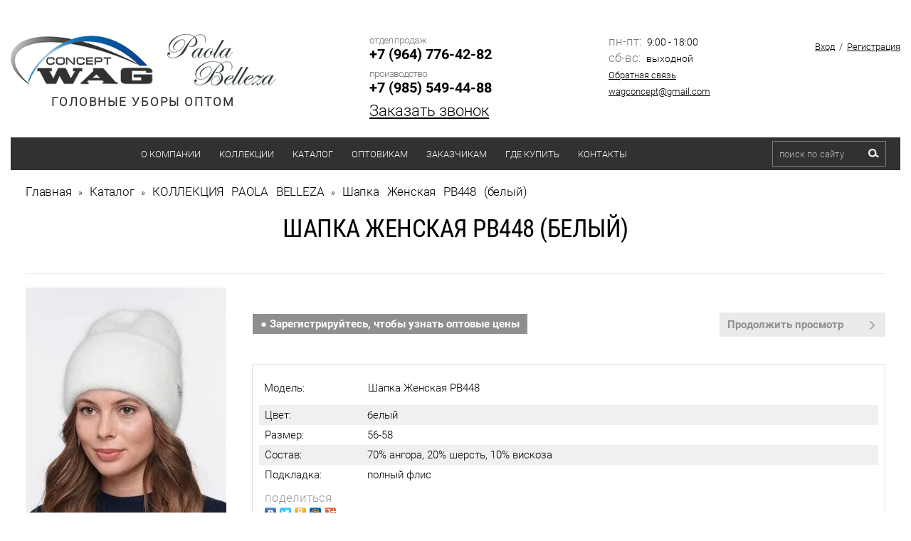

--- FILE ---
content_type: text/html; charset=utf-8
request_url: https://wag-shapki.ru/catalog/product/449430704
body_size: 18623
content:

	<!doctype html>
<html lang="ru">
<head>
<link rel="icon" href="/t/images/favicon.ico" type="image/x-icon" />
<link rel="shortcut icon" href="/t/images/favicon.ico" type="image/x-icon" />	
<meta charset="utf-8">
<meta name="robots" content="all"/>
<title>Шапка Женская РВ448 (белый)</title>
<meta name="description" content="Шапка Женская РВ448 (белый)">
<meta name="keywords" content="Шапка Женская РВ448 (белый)">
<meta name="SKYPE_TOOLBAR" content="SKYPE_TOOLBAR_PARSER_COMPATIBLE">
<meta name="viewport" content="width=device-width, initial-scale=1, maximum-scale=1">
<meta name="google-site-verification" content="vyp4Z96qy7vP1Ob99F43zIWOm4hG0ZgTrJbXP3P2_G8" />
<meta name="yandex-verification" content="ba5fedcc4da5d4e4" />
<link rel="stylesheet" href="/t/v1531/images/css/owl.carousel.min.css">
<link rel="stylesheet" href="/t/v1531/images/css/owl.theme.default.min.css">
<link rel="stylesheet" href="/t/v1531/images/css/styles.scss.css">
<link rel="stylesheet" type="text/css" href="/t/v1531/images/cloud-zoom.css"  />
<script src="/g/libs/jquery/1.10.2/jquery.min.js"></script>
<link rel="stylesheet" href="/t/v1531/images/css/site.addons.scss.css">

<script src="/t/v1531/images/js/popup.menu.js"></script>

<script src="/t/v1531/images/js/owl.carousel.js"></script>

<script src="/g/s3/misc/includeform/0.0.2/s3.includeform.js"></script>
<script type="text/javascript" src="/g/s3/misc/form/1.0.0/s3.form.js"></script>

	<script type="text/javascript" src="/t/v1531/images/buy_one.js"></script>
	
<script type="text/javascript" src="/t/v1531/images/restyle/height.js"></script>
<link rel="stylesheet" href="/t/v1531/images/site.addons.scss.css">
<script src="/t/v1531/images/site.addons.js"></script>

<script>
	$(document).ready(function() {
    $('.form-add').css("padding","0");
    
    if($('.reg_w').length){
    	$('.reg_w').wrapAll('<div class="wr_regs"></div>')
    }
    });
</script>


	
		<script>
		    $(document).ready(function(){
			  $('.shop2-product-btn.type-3.buy').on('click',function(){
			    $(this).addClass("adding");
			    $('.shop2-block.cart-preview').addClass("opened");
			  });
			});
		</script>

	

	<link rel="stylesheet" href="/g/css/styles_articles_tpl.css">

            <!-- 46b9544ffa2e5e73c3c971fe2ede35a5 -->
            <script src='/shared/s3/js/lang/ru.js'></script>
            <script src='/shared/s3/js/common.min.js'></script>
        <link rel='stylesheet' type='text/css' href='/shared/s3/css/calendar.css' /><link rel='stylesheet' type='text/css' href='/shared/highslide-4.1.13/highslide.min.css'/>
<script type='text/javascript' src='/shared/highslide-4.1.13/highslide-full.packed.js'></script>
<script type='text/javascript'>
hs.graphicsDir = '/shared/highslide-4.1.13/graphics/';
hs.outlineType = null;
hs.showCredits = false;
hs.lang={cssDirection:'ltr',loadingText:'Загрузка...',loadingTitle:'Кликните чтобы отменить',focusTitle:'Нажмите чтобы перенести вперёд',fullExpandTitle:'Увеличить',fullExpandText:'Полноэкранный',previousText:'Предыдущий',previousTitle:'Назад (стрелка влево)',nextText:'Далее',nextTitle:'Далее (стрелка вправо)',moveTitle:'Передвинуть',moveText:'Передвинуть',closeText:'Закрыть',closeTitle:'Закрыть (Esc)',resizeTitle:'Восстановить размер',playText:'Слайд-шоу',playTitle:'Слайд-шоу (пробел)',pauseText:'Пауза',pauseTitle:'Приостановить слайд-шоу (пробел)',number:'Изображение %1/%2',restoreTitle:'Нажмите чтобы посмотреть картинку, используйте мышь для перетаскивания. Используйте клавиши вперёд и назад'};</script>
<link rel="icon" href="/favicon.ico" type="image/x-icon">

<!--s3_require-->
<link rel="stylesheet" href="/g/basestyle/1.0.1/user/user.css" type="text/css"/>
<link rel="stylesheet" href="/g/basestyle/1.0.1/user/user.blue.css" type="text/css"/>
<script type="text/javascript" src="/g/basestyle/1.0.1/user/user.js" async></script>
<!--/s3_require-->

<!--s3_goal-->
<script src="/g/s3/goal/1.0.0/s3.goal.js"></script>
<script>new s3.Goal({map:{"71403":{"goal_id":"71403","object_id":"20407821","event":"submit","system":"metrika","label":"zvonok","code":"anketa"},"528713":{"goal_id":"528713","object_id":"20407821","event":"submit","system":"sber_ads","label":"form_zakazat_zvonok","code":"anketa"},"528913":{"goal_id":"528913","object_id":"8808100","event":"submit","system":"sber_ads","label":"form_zakazat_zvonok_2","code":"anketa"},"529113":{"goal_id":"529113","object_id":"3305003","event":"submit","system":"sber_ads","label":"form_zayavka_na_raschet_stoimosti","code":"anketa"},"529313":{"goal_id":"529313","object_id":"3642203","event":"submit","system":"sber_ads","label":"form_soobshit_o_postuplenii","code":"anketa"}}, goals: [], ecommerce:[]});</script>
<!--/s3_goal-->
			
		
		
		
			<link rel="stylesheet" type="text/css" href="/g/shop2v2/default/css/theme.less.css">		
			<script type="text/javascript" src="/g/printme.js"></script>
		<script type="text/javascript" src="/g/shop2v2/default/js/tpl.js"></script>
		<script type="text/javascript" src="/g/shop2v2/default/js/baron.min.js"></script>
		
			<script type="text/javascript" src="/g/shop2v2/default/js/shop2.2.js"></script>
		
	<script type="text/javascript">shop2.init({"productRefs": {"365386104":{"cvet":{"\u0431\u043e\u0440\u0434\u043e\u0432\u044b\u0439":["114795113"],"\u0448\u043e\u043a\u043e\u043b\u0430\u0434":["114795313"],"\u0431\u0435\u043b\u044b\u0439":["449430704"],"\u0447\u0435\u0440\u043d\u044b\u0439":["449430904"],"\u0436\u0435\u043b\u0442\u044b\u0439":["449431104"],"\u0442\u0435\u043c\u043d\u0430\u044f \u043f\u0443\u0434\u0440\u0430":["449431304"],"\u043c\u044f\u0442\u043d\u044b\u0439":["449431504"],"\u043a\u043e\u0440\u0430\u043b\u043b\u043e\u0432\u044b\u0439":["449431704"],"\u043a\u0440\u0430\u0441\u043d\u044b\u0439":["449431904"],"\u0433\u043e\u0440\u0447\u0438\u0446\u0430":["449432104"],"\u0433\u043e\u043b\u0443\u0431\u043e\u0439":["449432304"],"\u043a\u043e\u0444\u0435\u0439\u043d\u044b\u0439":["449432504"],"\u0445\u0432\u043e\u0439\u043d\u044b\u0439":["449432704"],"\u0444\u0438\u0430\u043b\u043a\u0430":["449432904"],"\u0441\u0432\u0435\u0442\u043b\u043e-\u0436\u0435\u043b\u0442\u044b\u0439":["449433104"],"\u043f\u0443\u0434\u0440\u0430":["449433304"],"\u0441\u0432\u0435\u0442\u043b\u043e-\u0441\u0435\u0440\u044b\u0439":["449433504"],"\u0441\u0432\u0435\u0442\u043b\u043e-\u0431\u0435\u0436\u0435\u0432\u044b\u0439":["449433704"],"\u0441\u0435\u0440\u044b\u0439":["449433904"],"\u0441\u0438\u043d\u0438\u0439":["449434104"],"\u0440\u043e\u0437\u043e\u0432\u044b\u0439":["449434304"],"\u0441\u0432\u0435\u0442\u043b\u043e-\u0440\u043e\u0437\u043e\u0432\u044b\u0439":["449434504"],"\u0441\u0438\u0440\u0435\u043d\u0435\u0432\u044b\u0439":["499537306"],"\u043c\u0430\u043b\u0438\u043d\u0430":["579117104"],"\u043e\u0440\u0430\u043d\u0436\u0435\u0432\u044b\u0439":["602589504"],"\u0438\u043c\u043f\u0435\u0440\u0430\u0442\u043e\u0440\u0441\u043a\u0438\u0439":["1008233513"]},"razmer":{"56-58":["114795113","114795313","449430704","449430904","449431104","449431304","449431504","449431704","449431904","449432104","449432304","449432504","449432704","449432904","449433104","449433304","449433504","449433704","449433904","449434104","449434304","449434504","499537306","579117104","602589504","1008233513"]},"sostav":{"70% \u0430\u043d\u0433\u043e\u0440\u0430, 20% \u0448\u0435\u0440\u0441\u0442\u044c, 10% \u0432\u0438\u0441\u043a\u043e\u0437\u0430":["114795113","114795313","449430704","449430904","449431104","449431304","449431504","449431704","449431904","449432104","449432304","449432504","449432704","449432904","449433104","449433304","449433504","449433704","449433904","449434104","449434304","449434504","499537306","579117104","602589504","1008233513"]},"podkladka":{"\u043f\u043e\u043b\u043d\u044b\u0439 \u0444\u043b\u0438\u0441":["114795113","114795313","449430704","449430904","449431104","449431304","449431504","449431704","449431904","449432104","449432304","449432504","449432704","449432904","449433104","449433304","449433504","449433704","449433904","449434104","449434304","449434504","499537306","579117104","602589504","1008233513"]}}},"apiHash": {"getPromoProducts":"c2e173bbbdee58644426bffc0ef5bcaa","getSearchMatches":"ca1b9ddf50d2ec92225736bfe3cdafe3","getFolderCustomFields":"c50fb0eaae51efe8dbb9fb145c0c62e8","getProductListItem":"003807384ad7c54bf8c06b0894fc3357","cartAddItem":"7980326fad8f0804a73ee1d608d8ef25","cartRemoveItem":"2e1c988858d266839f5d029b1f4f7987","cartUpdate":"0e2841575a6b5e6cc24ec02d6e1db628","cartRemoveCoupon":"d38b7e54fc6430f6f9c4fd11782179e2","cartAddCoupon":"3e86f95c5b190e3789db27e79254c1f0","deliveryCalc":"0cd4fc9c58e91986eb174ca9ac8a396d","printOrder":"e609fa58cf5ae20c8aeb0cfcce51a976","cancelOrder":"6dfa9a4f081da5a746ee83a899cfe926","cancelOrderNotify":"99ceb01a75d2b66c2371957dd9c1f0c8","repeatOrder":"53a3d4348e533fad9a4d85f32aa6eb46","paymentMethods":"6b7996debc38f65289c005cbfe438dc7","compare":"89295242893e52b4241c6b74b2a0eeb8"},"hash": null,"verId": 163950,"mode": "product","step": "","uri": "/catalog","IMAGES_DIR": "/d/","my": {"list_picture_enlarge":true,"accessory":"\u0410\u043a\u0441\u0435\u0441\u0441\u0443\u0430\u0440\u044b","kit":"\u041a\u043e\u043c\u043f\u043b\u0435\u043a\u0442","recommend":"\u0420\u0435\u043a\u043e\u043c\u0435\u043d\u0434\u0443\u0435\u043c\u044b\u0435","similar":"\u041f\u043e\u0445\u043e\u0436\u0438\u0435","modification":"\u0412\u0430\u0440\u0438\u0430\u043d\u0442\u044b \u0440\u0430\u0441\u0446\u0432\u0435\u0442\u043e\u043a","hide_kinds":true,"buy_mod":true,"buy_kind":true,"buy_alias":"\u0412 \u043a\u043e\u0440\u0437\u0438\u043d\u0443","collection_image_width":107,"collection_image_height":160,"main_page":true},"shop2_cart_order_payments": 1,"cf_margin_price_enabled": 0,"maps_yandex_key":"","maps_google_key":""});</script>
<style type="text/css">.product-item-thumb {width: 180px;}.product-item-thumb .product-image, .product-item-simple .product-image {height: 260px;width: 180px;}.product-item-thumb .product-amount .amount-title {width: 84px;}.product-item-thumb .product-price {width: 130px;}.shop2-product .product-side-l {width: 308px;}.shop2-product .product-image {height: 423px;width: 308px;}.shop2-product .product-thumbnails li {width: 92px;height: 92px;}</style>
<link rel="stylesheet" href="/t/v1531/images/css/shop.scss.css">
<script src="/t/v1531/images/js/main.js" charset="utf-8"></script>
<!--[if lt IE 10]> 
<script src="/g/libs/ie9-svg-gradient/0.0.1/ie9-svg-gradient.min.js"></script>
<script src="/g/libs/jquery-placeholder/2.0.7/jquery.placeholder.min.js"></script>
<script src="/g/libs/jquery-textshadow/0.0.1/jquery.textshadow.min.js"></script>
<script src="/g/s3/misc/ie/0.0.1/ie.js"></script>
<![endif]-->
<!--[if lt IE 9]>
<script src="/g/libs/html5shiv/html5.js"></script>
<![endif]-->

<link rel="stylesheet" href="/t/v1531/images/autoriz.css" />


<script type="text/javascript">
$(function() {
    $('.menu-top').popUpMenu({
        direction: "bottom"		
    });

$('.menu-top a.has').css({'cursor':'pointer'}).click(function(){
    return true;
})

$('.menu-top .active').parents('li').addClass('active2')
})



</script>


<style>
	.product-list  .p-name,
	.prodimg2 { display: none;}
	.owl-carousel .owl-item .imgg:hover img.prodimg2 { display: inline-block;}
	.owl-carousel .owl-item .imgg:hover img.prodimg1,
	.owl-carousel .owl-item .imgg img.prodimg2 { display: none;}
	.imgg:hover .prodimg1 { display: none;}
	.imgg:hover .prodimg2 { display: inline-block;}
</style>

<link rel="stylesheet" href="/t/v1531/images/bdr.scss.css">

<script>
$(function(){
	$('.popupbut').click(function() {
		$('.form-wrapper').addClass('opened');
		return false;
	});
	$('.form-wrapper .icon-close').click(function() {
		$('.form-wrapper').removeClass('opened');
		$('#tcal').hide();
		return false;
	});
	$(document).click( function(event){
	    if( $(event.target).closest('.form-wrapper-inner').length ) 
	      return;
	    $('.form-wrapper').removeClass('opened');
	    $('#tcal').hide();
	    event.stopPropagation();
	})
    $(document).keydown(function(event){
        if (event.which == 27) {
            $('.form-wrapper').removeClass('opened');
            $('#tcal').hide();
        }
    });
});
</script>


<script>
$(document).ready(function(){
	var loc = window.location.pathname;
	switch (loc) {
		case '/users/register':
			jQuery("#orderForm input[type='submit']").attr("onclick","yaCounter45798150.reachGoal('otpravka5'); return true;");
		break;
		case '/zayavka':
			jQuery("form input[type='submit']").attr("onclick","yaCounter45798150.reachGoal('otpravka3'); return true;");
		break;
		case '/mail':
			jQuery("form input[type='submit']").attr("onclick","yaCounter45798150.reachGoal('otpravka1'); return true;");
		break;
	};
	jQuery(".js-attr-btn a").attr("onclick","yaCounter45798150.reachGoal('otpravka4'); return true;");
});
</script>
<script src="//code.jivosite.com/widget/8SLQTqT737" async></script>


<script type="text/javascript">
 $(document).ready(function(){
    $("body > div.site-wrapper > header > div.clearfix.menu_line > nav > ul > li:nth-child(1) > a").on("click","a", function (event) {
        event.preventDefault();
        var id  = $(this).attr('href'),
            top = $(id).offset().top;
        $('body,html').animate({scrollTop: top}, 1500);
    });
});
</script>

</head>
<body>
<div class="site-wrapper inner_page">
	
	<div class="mobile_menu_t">
		            <nav class="top_mobilelist_menu_wrapper">
                <ul class="clearfix"><li><a href="/about-company" >О компании</a><ul class="level-2"><li><a href="/o_produkcii" >О продукции</a></li><li><a href="/news" >Новости</a></li><li><a href="/stati" >Статьи</a></li><li><a href="/fotogalereya-1" >Фотогалерея</a></li><li><a href="/otzivi" >Отзывы</a></li><li><a href="/blagodarnost-kliyentam" >Благодарность клиентам!</a></li></ul></li><li><a href="/kollektsii" >Коллекции</a><ul class="level-2"><li><a href="https://wag-shapki.ru/catalog/kollekciya-wag-concept" >Коллекция WAG CONCEPT</a></li><li><a href="https://wag-shapki.ru/catalog/kollekciya-paola-belleza" >Коллекция PAOLA BELLEZA</a></li><li><a href="https://wag-shapki.ru/catalog/folder/novinki-shapok-i-sharfov" >Новая коллекция 2025</a><ul class="level-3"><li><a href="https://wag-shapki.ru/catalog/folder/novinki-shapok-i-sharfov/muzhskaya" >Мужская</a></li><li><a href="https://wag-shapki.ru/catalog/folder/novinki-shapok-i-sharfov/zhenskaya" >Женская</a></li><li><a href="https://wag-shapki.ru/catalog/folder/novinki-shapok-i-sharfov/molodezhnaya" >Молодежная</a></li></ul></li><li><a href="https://wag-shapki.ru/catalog/folder/rasprodazha-shapok-i-sharfov" >Распродажа</a><ul class="level-3"><li><a href="https://wag-shapki.ru/catalog/folder/rasprodazha-shapok-i-sharfov/muzhskie" >Мужские шапки</a></li><li><a href="https://wag-shapki.ru/catalog/folder/rasprodazha-shapok-i-sharfov/zhenskie" >Женские шапки</a></li><li><a href="https://wag-shapki.ru/catalog/folder/rasprodazha-shapok-i-sharfov/molodezhnye" >Молодежные шапки</a></li></ul></li></ul></li><li class="opened active"><a href="/catalog" >Каталог</a><ul class="level-2"><li><a href="/catalog/folder/zhenskiye-shapki-i-sharfy-optom" >Женские шапки и шарфы</a><ul class="level-3"><li><a href="/catalog/folder/zhenskiye-shapki-optom" >Женские шапки</a><ul class="level-4"><li><a href="/zhenskiye-beisbolki-optom" >Бейсболки</a></li><li><a href="/zhenskie-berety-optom" >Береты</a></li><li><a href="/catalog/folder/zhenskiye-shapki-optom/bini" >Бини</a></li><li><a href="/catalog/folder/zhenskiye-shapki-optom/balaklavy" >Балаклавы</a></li><li><a href="/povyazki-optom" >Женские повязки</a></li><li><a href="/zhenskie-panamy-optom" >Женские панамы</a></li><li><a href="/zhenskie-ushanki" >Женские ушанки</a></li><li><a href="/catalog/folder/zhenskiye-shapki-optom/bez-otvorota" >Без отворота</a></li><li><a href="/catalog/folder/zhenskiye-shapki-optom/s-otvorotom" >С отворотом</a></li><li><a href="/catalog/folder/zhenskiye-shapki-optom/s-vyazannymi-kosami" >С вязанными косами</a></li><li><a href="/catalog/folder/zhenskiye-shapki-optom/s-ushkami" >С ушками</a></li><li><a href="/catalog/folder/zhenskiye-shapki-s-pomponom" >С помпоном</a></li></ul></li><li><a href="/zhenskie-sharfy-optom" >Женские шарфы</a><ul class="level-4"><li><a href="/zhenskie-sharfy-optom/palantiny" >Палантины</a></li><li><a href="/zhenskie-sharfy-optom/kosynki" >Косынки</a></li><li><a href="/zhenskie-snudy-optom" >Снуды</a></li><li><a href="https://wag-shapki.ru/zhenskie-kapory-optom" >Капоры</a></li><li><a href="/zhenskie-sharfy-optom/iz-mohera" >Из мохера</a></li><li><a href="/zhenskie-sharfy-optom/s-lyureksom" >С люрексом</a></li><li><a href="/zhenskie-sharfy-optom/iz-angory" >Из ангоры</a></li><li><a href="/zhenskie-sharfy-optom/iz-shersti" >Из шерсти</a></li><li><a href="/zhenskie-sharfy-optom/iz-hlopka" >Из хлопка</a></li></ul></li></ul></li><li><a href="/catalog/folder/muzhskiye-shapki-i-sharfy" >Мужские шапки и шарфы</a><ul class="level-3"><li><a href="/catalog/folder/muzhskie-shapki-optom" >Мужские шапки</a><ul class="level-4"><li><a href="/catalog/folder/muzhskie-shapki-optom/klassicheskie" >Классические</a></li><li><a href="/catalog/folder/muzhskie-shapki-optom/kolpaki" >Шапки-колпаки</a></li><li><a href="/catalog/folder/beysbolki-vyazanyye-optom" >Бейсболки</a></li><li><a href="/catalog/folder/shapki-bini" >Бини</a></li><li><a href="/catalog/folder/shapki-xxl" >XXL</a></li></ul></li><li><a href="/muzhskie-sharfy-optom" >Мужские шарфы</a><ul class="level-4"><li><a href="/muzhskie-sharfy-optom/klassicheskie" >Классические</a></li><li><a href="/muzhskie-snudy-optom" >Снуды</a></li><li><a href="/muzhskie-sharfy-optom/flisovye" >Флисовые</a></li><li><a href="/muzhskie-sharfy-optom/s-bahramoj" >С бахромой</a></li><li><a href="/muzhskie-sharfy-optom/sherstyanye" >Шерстяные</a></li><li><a href="/muzhskie-sharfy-optom/zhakkardovye" >Жаккардовые</a></li><li><a href="/muzhskie-sharfy-optom/v-kletku" >В клетку</a></li><li><a href="/muzhskie-sharfy-optom/v-polosku" >В полоску</a></li><li><a href="/muzhskie-sharfy-optom/odnotonnye" >Однотонные</a></li></ul></li></ul></li><li><a href="/catalog/folder/molodezhnyye-shapki-i-sharfy" >Молодежные шапки и шарфы</a><ul class="level-3"><li><a href="https://wag-shapki.ru/catalog/folder/molodezhnye-shapki-optom" >Молодежные шапки</a></li><li><a href="https://wag-shapki.ru/catalog/folder/molodezhnye-sharfy-optom" >Молодежные шарфы</a></li></ul></li><li><a href="/catalog/folder/detskie-shapki-optom" >Детские шапки</a><ul class="level-3"><li><a href="/catalog/folder/detskie-shapki-optom/demisezonnye" >Демисезонные</a></li><li><a href="/catalog/folder/detskie-shapki-optom/osennie" >Осенние</a></li><li><a href="/catalog/folder/detskie-shapki-optom/zimnie" >Зимние</a></li></ul></li><li><a href="/catalog/folder/zhenskie-varezhki" >Женские варежки</a></li><li><a href="https://wag-shapki.ru/catalog/folder/komplekty-optom" >Комплекты</a></li><li><a href="https://wag-shapki.ru/sharfy-s-logotipom-na-zakaz" >Шарфы с логотипом на заказ</a></li></ul></li><li><a href="/optovikam" >Оптовикам</a><ul class="level-2"><li><a href="/usloviya-dlya-opta" >Условия для оптовых заказов</a></li><li><a href="/users/register" >Регистрация</a></li></ul></li><li><a href="/zakazchikam" >Заказчикам</a><ul class="level-2"><li><a href="/svyazhem-na-zakaz" >Свяжем на заказ</a></li></ul></li><li><a href="/roznichnye_magaziny" >Где купить</a></li><li><a href="/address" >Контакты</a></li></ul>      
                <a href="#" class="top-panel-close-button"></a>
                                <a href="#" class="popupbut t2">Заказать звонок</a>
                            </nav>    
                
	</div>
	
	<div class="mobile_menu_head">
		   <div class="clearfix">
       		<div class="button_sendv">
       			<a href="#" class="top-panel-navigation-button"></a>
       		</div>
            <form action="/catalog/search" enctype="multipart/form-data" method="get"  class="top_mobilelist_search clearfix" >
                <input name="s[name]" id="s[name]" class="search-text" type="text"  onblur="this.value=this.value==''?'поиск по сайту':this.value" onFocus="this.value=this.value=='поиск по сайту'?'':this.value;" value="поиск по сайту" />
                <input type="submit"  value="" class="search-button"/>
            <re-captcha data-captcha="recaptcha"
     data-name="captcha"
     data-sitekey="6LcYvrMcAAAAAKyGWWuW4bP1De41Cn7t3mIjHyNN"
     data-lang="ru"
     data-rsize="invisible"
     data-type="image"
     data-theme="light"></re-captcha></form>
            <div class="mobile_cart">
	            	            	<div id="shop2-cart-preview">
	<div class="shop2-block cart-preview ">
		<div class="block-title">
			<strong>Моя корзина</strong>
			<span>&nbsp;</span>
		</div>
		<div class="block-body">
							<div>Ваша корзина пуста</div>
					</div>
	</div>
</div><!-- Cart Preview -->	            
            </div>
        </div>
	</div>
	
	<!-------------------------------------------------->
	
	<header role="banner" class="header clear-self">
		<div class="top_mobile_login">
		    <div class="login-block">  
                                    <div class="reg">
                        <a class="sign" href="/users/login">Вход</a> / 
                        <a class="regist" href="/users/register">Регистрация</a>
                    </div>
                            </div>
		</div>
        <div class="center">
        	<div class="inbl flex-head" style="text-align: center;">
	            <a class="logo1" href="/">
	                <img src="/thumb/2/bp7GBtg5tvV_UobBoDaduQ/200r70/d/logo1.png" alt="WAG CONCEPT" title="">
	            </a>
	            <a class="logo2" href="/catalog/kollekciya-paola-belleza">
	                <img src="/thumb/2/10AF1XKjRjvD1pfxocPvjA/152r85/d/pb_logo_dlya_pbelleza_1.png" alt="PAOLA BELLEZA" title="">
	            </a>
	            <span class="slogan">ГОЛОВНЫЕ УБОРЫ ОПТОМ</span>
            </div>
                <div class="phones inbl ">
                                            <div class="tel_title">отдел продаж</div>
                        <div><a class="ya-phone" href="tel:+7 (964) 776-42-82">+7 (964) 776-42-82</a></div>
                                            <div class="tel_title">производство</div>
                        <div><a class="ya-phone" href="tel:+7 (985) 549-44-88">+7 (985) 549-44-88</a></div>
                                                            <a href="#" class="popupbut">Заказать звонок</a>
                                    </div>
		
		
            <div class="blocks inbl datesocilatop">
                                    <div class="schedule">
                                                    <div><span>пн-пт:</span> 9:00 - 18:00</div>
                                                    <div><span>сб-вс:</span> выходной</div>
                                            </div>
                                                    <div class="links">
                                                    <div><a href="/mail">Обратная связь</a></div>
                                                    <div><a href="mailto:wagconcept@gmail.com">wagconcept@gmail.com</a></div>
                                                	
                    </div>
                            </div>
            <div class="r_block inbl">
                <div class="login-block">  
                                            <div class="reg">
                            <a class="sign" href="/users/login">Вход</a> / 
                            <a class="regist" href="/users/register">Регистрация</a>
                        </div>
                                    </div>
                
                            </div>
        </div>
        <div class="clearfix menu_line">
                            <nav class="menu-top-wrapper inbl">
                    <ul class="menu-top clearfix"><li><a href="/about-company" >О компании</a><ul class="level-2"><li><a href="/o_produkcii" >О продукции</a></li><li><a href="/news" >Новости</a></li><li><a href="/stati" >Статьи</a></li><li><a href="/fotogalereya-1" >Фотогалерея</a></li><li><a href="/otzivi" >Отзывы</a></li><li><a href="/blagodarnost-kliyentam" >Благодарность клиентам!</a></li></ul></li><li><a href="/kollektsii" >Коллекции</a><ul class="level-2"><li><a href="https://wag-shapki.ru/catalog/kollekciya-wag-concept" >Коллекция WAG CONCEPT</a></li><li><a href="https://wag-shapki.ru/catalog/kollekciya-paola-belleza" >Коллекция PAOLA BELLEZA</a></li><li><a href="https://wag-shapki.ru/catalog/folder/novinki-shapok-i-sharfov" >Новая коллекция 2025</a><ul class="level-3"><li><a href="https://wag-shapki.ru/catalog/folder/novinki-shapok-i-sharfov/muzhskaya" >Мужская</a></li><li><a href="https://wag-shapki.ru/catalog/folder/novinki-shapok-i-sharfov/zhenskaya" >Женская</a></li><li><a href="https://wag-shapki.ru/catalog/folder/novinki-shapok-i-sharfov/molodezhnaya" >Молодежная</a></li></ul></li><li><a href="https://wag-shapki.ru/catalog/folder/rasprodazha-shapok-i-sharfov" >Распродажа</a><ul class="level-3"><li><a href="https://wag-shapki.ru/catalog/folder/rasprodazha-shapok-i-sharfov/muzhskie" >Мужские шапки</a></li><li><a href="https://wag-shapki.ru/catalog/folder/rasprodazha-shapok-i-sharfov/zhenskie" >Женские шапки</a></li><li><a href="https://wag-shapki.ru/catalog/folder/rasprodazha-shapok-i-sharfov/molodezhnye" >Молодежные шапки</a></li></ul></li></ul></li><li class="opened active"><a href="/catalog" >Каталог</a><ul class="level-2"><li><a href="/catalog/folder/zhenskiye-shapki-i-sharfy-optom" >Женские шапки и шарфы</a><ul class="level-3"><li><a href="/catalog/folder/zhenskiye-shapki-optom" >Женские шапки</a><ul class="level-4"><li><a href="/zhenskiye-beisbolki-optom" >Бейсболки</a></li><li><a href="/zhenskie-berety-optom" >Береты</a></li><li><a href="/catalog/folder/zhenskiye-shapki-optom/bini" >Бини</a></li><li><a href="/catalog/folder/zhenskiye-shapki-optom/balaklavy" >Балаклавы</a></li><li><a href="/povyazki-optom" >Женские повязки</a></li><li><a href="/zhenskie-panamy-optom" >Женские панамы</a></li><li><a href="/zhenskie-ushanki" >Женские ушанки</a></li><li><a href="/catalog/folder/zhenskiye-shapki-optom/bez-otvorota" >Без отворота</a></li><li><a href="/catalog/folder/zhenskiye-shapki-optom/s-otvorotom" >С отворотом</a></li><li><a href="/catalog/folder/zhenskiye-shapki-optom/s-vyazannymi-kosami" >С вязанными косами</a></li><li><a href="/catalog/folder/zhenskiye-shapki-optom/s-ushkami" >С ушками</a></li><li><a href="/catalog/folder/zhenskiye-shapki-s-pomponom" >С помпоном</a></li></ul></li><li><a href="/zhenskie-sharfy-optom" >Женские шарфы</a><ul class="level-4"><li><a href="/zhenskie-sharfy-optom/palantiny" >Палантины</a></li><li><a href="/zhenskie-sharfy-optom/kosynki" >Косынки</a></li><li><a href="/zhenskie-snudy-optom" >Снуды</a></li><li><a href="https://wag-shapki.ru/zhenskie-kapory-optom" >Капоры</a></li><li><a href="/zhenskie-sharfy-optom/iz-mohera" >Из мохера</a></li><li><a href="/zhenskie-sharfy-optom/s-lyureksom" >С люрексом</a></li><li><a href="/zhenskie-sharfy-optom/iz-angory" >Из ангоры</a></li><li><a href="/zhenskie-sharfy-optom/iz-shersti" >Из шерсти</a></li><li><a href="/zhenskie-sharfy-optom/iz-hlopka" >Из хлопка</a></li></ul></li></ul></li><li><a href="/catalog/folder/muzhskiye-shapki-i-sharfy" >Мужские шапки и шарфы</a><ul class="level-3"><li><a href="/catalog/folder/muzhskie-shapki-optom" >Мужские шапки</a><ul class="level-4"><li><a href="/catalog/folder/muzhskie-shapki-optom/klassicheskie" >Классические</a></li><li><a href="/catalog/folder/muzhskie-shapki-optom/kolpaki" >Шапки-колпаки</a></li><li><a href="/catalog/folder/beysbolki-vyazanyye-optom" >Бейсболки</a></li><li><a href="/catalog/folder/shapki-bini" >Бини</a></li><li><a href="/catalog/folder/shapki-xxl" >XXL</a></li></ul></li><li><a href="/muzhskie-sharfy-optom" >Мужские шарфы</a><ul class="level-4"><li><a href="/muzhskie-sharfy-optom/klassicheskie" >Классические</a></li><li><a href="/muzhskie-snudy-optom" >Снуды</a></li><li><a href="/muzhskie-sharfy-optom/flisovye" >Флисовые</a></li><li><a href="/muzhskie-sharfy-optom/s-bahramoj" >С бахромой</a></li><li><a href="/muzhskie-sharfy-optom/sherstyanye" >Шерстяные</a></li><li><a href="/muzhskie-sharfy-optom/zhakkardovye" >Жаккардовые</a></li><li><a href="/muzhskie-sharfy-optom/v-kletku" >В клетку</a></li><li><a href="/muzhskie-sharfy-optom/v-polosku" >В полоску</a></li><li><a href="/muzhskie-sharfy-optom/odnotonnye" >Однотонные</a></li></ul></li></ul></li><li><a href="/catalog/folder/molodezhnyye-shapki-i-sharfy" >Молодежные шапки и шарфы</a><ul class="level-3"><li><a href="https://wag-shapki.ru/catalog/folder/molodezhnye-shapki-optom" >Молодежные шапки</a></li><li><a href="https://wag-shapki.ru/catalog/folder/molodezhnye-sharfy-optom" >Молодежные шарфы</a></li></ul></li><li><a href="/catalog/folder/detskie-shapki-optom" >Детские шапки</a><ul class="level-3"><li><a href="/catalog/folder/detskie-shapki-optom/demisezonnye" >Демисезонные</a></li><li><a href="/catalog/folder/detskie-shapki-optom/osennie" >Осенние</a></li><li><a href="/catalog/folder/detskie-shapki-optom/zimnie" >Зимние</a></li></ul></li><li><a href="/catalog/folder/zhenskie-varezhki" >Женские варежки</a></li><li><a href="https://wag-shapki.ru/catalog/folder/komplekty-optom" >Комплекты</a></li><li><a href="https://wag-shapki.ru/sharfy-s-logotipom-na-zakaz" >Шарфы с логотипом на заказ</a></li></ul></li><li><a href="/optovikam" >Оптовикам</a><ul class="level-2"><li><a href="/usloviya-dlya-opta" >Условия для оптовых заказов</a></li><li><a href="/users/register" >Регистрация</a></li></ul></li><li><a href="/zakazchikam" >Заказчикам</a><ul class="level-2"><li><a href="/svyazhem-na-zakaz" >Свяжем на заказ</a></li></ul></li><li><a href="/roznichnye_magaziny" >Где купить</a></li><li><a href="/address" >Контакты</a></li></ul>      
                </nav>    
                        <form action="/catalog/search" enctype="multipart/form-data" method="get"  class="search-site-form inbl clearfix" >
                <input name="s[name]" id="s[name]" class="search-text" type="text"  onblur="this.value=this.value==''?'поиск по сайту':this.value" onFocus="this.value=this.value=='поиск по сайту'?'':this.value;" value="поиск по сайту" />
                <input type="submit"  value="" class="search-button"/>
            <re-captcha data-captcha="recaptcha"
     data-name="captcha"
     data-sitekey="6LcYvrMcAAAAAKyGWWuW4bP1De41Cn7t3mIjHyNN"
     data-lang="ru"
     data-rsize="invisible"
     data-type="image"
     data-theme="light"></re-captcha></form>
        </div>
                <a href="#" class="popupbut t1">Заказать звонок</a>
                
	</header><!-- .header-->
	        
        
    	<div class="content-wrapper center clear-self">
		<main role="main" class="main">
			<div class="content">
				<div class="content-inner">
					                    	
<div class="site-path" data-url="/catalog"><a href="/"><span>Главная</span></a> &raquo; <a href="/catalog"><span>Каталог</span></a> &raquo; <a href="/catalog/kollekciya-paola-belleza"><span>КОЛЛЕКЦИЯ PAOLA BELLEZA</span></a> &raquo; <span>Шапка Женская РВ448 (белый)</span></div>                                                            	                    	                    	<h1>
	                    			                    			                    		Шапка Женская РВ448 (белый)
                    		</h1>
                    	                                        
	<div class="shop2-cookies-disabled shop2-warning hide"></div>
	
	
	
		
							
			
							
			
							
			
		
				
<script>
	$(function() {
		hs.graphicsDir = 'https://onicon.ru/shared/highslide-4.1.13/graphics/';
		hs.outlineType = 'rounded-white';
		hs.showCredits = false;
		hs.align = 'center';
		hs.dimmingOpacity = 0.75;
	});
	
	$(document).ready(function(){
		if ( $(window).width() > 1199 ) {
			if ( $('.product-list.product-list-thumbs.lastview > .item').length > 5 ) {
				$('.product-list.product-list-thumbs.lastview').parent().addClass('wrp1');
				$('.product-list.product-list-thumbs.lastview').addClass('owl-carousel');
				$('.product-list.product-list-thumbs.lastview').owlCarousel({
				    loop: false,
				    margin: 15,
				    nav: true,
				    autoplay: true,
				    dots: false,
				    responsive:{
				    	0 : {
				    		items: 1
			    		},
				    	450 : {
				    		items: 2
			    		},
			    		768 : {
			    			items: 3
		    			},
		    			1024 : {
		    				items: 4
						},
		    			1200 : {
		    				items: 5
						}
				    }
				});
			}
		} else if ( $(window).width() > 1023 ) {
			if ( $('.product-list.product-list-thumbs.lastview > .item').length > 4 ) {
				$('.product-list.product-list-thumbs.lastview').parent().addClass('wrp1');
				$('.product-list.product-list-thumbs.lastview').addClass('owl-carousel');
				$('.product-list.product-list-thumbs.lastview').owlCarousel({
				    loop: false,
				    margin: 15,
				    nav: true,
				    autoplay: true,
				    dots: false,
				    responsive:{
				    	0 : {
				    		items: 1
			    		},
				    	450 : {
				    		items: 2
			    		},
			    		768 : {
			    			items: 3
		    			},
		    			1024 : {
		    				items: 4
						},
		    			1200 : {
		    				items: 5
						}
				    }
				});
			}
		} else if ( $(window).width() > 767 ) {
			if ( $('.product-list.product-list-thumbs.lastview > .item').length > 3 ) {
				$('.product-list.product-list-thumbs.lastview').parent().addClass('wrp1');
				$('.product-list.product-list-thumbs.lastview').addClass('owl-carousel');
				$('.product-list.product-list-thumbs.lastview').owlCarousel({
				    loop: false,
				    margin: 15,
				    nav: true,
				    autoplay: true,
				    dots: false,
				    responsive:{
				    	0 : {
				    		items: 1
			    		},
				    	450 : {
				    		items: 2
			    		},
			    		768 : {
			    			items: 3
		    			},
		    			1024 : {
		    				items: 4
						},
		    			1200 : {
		    				items: 5
						}
				    }
				});
			}
		} else if ( $(window).width() > 449 ) {
			if ( $('.product-list.product-list-thumbs.lastview > .item').length > 2 ) {
				$('.product-list.product-list-thumbs.lastview').parent().addClass('wrp1');
				$('.product-list.product-list-thumbs.lastview').addClass('owl-carousel');
				$('.product-list.product-list-thumbs.lastview').owlCarousel({
				    loop: false,
				    margin: 15,
				    nav: true,
				    autoplay: true,
				    dots: false,
				    responsive:{
				    	0 : {
				    		items: 1
			    		},
				    	450 : {
				    		items: 2
			    		},
			    		768 : {
			    			items: 3
		    			},
		    			1024 : {
		    				items: 4
						},
		    			1200 : {
		    				items: 5
						}
				    }
				});
			}
		} else {
			console.log(1);
			if ( $('.product-list.product-list-thumbs.lastview > .item').length > 1 ) {
				$('.product-list.product-list-thumbs.lastview').parent().addClass('wrp1');
				$('.product-list.product-list-thumbs.lastview').addClass('owl-carousel');
				$('.product-list.product-list-thumbs.lastview').owlCarousel({
				    loop: false,
				    margin: 15,
				    nav: true,
				    autoplay: true,
				    dots: false,
				    responsive:{
				    	0 : {
				    		items: 1
			    		},
				    	450 : {
				    		items: 2
			    		},
			    		768 : {
			    			items: 3
		    			},
		    			1024 : {
		    				items: 4
						},
		    			1200 : {
		    				items: 5
						}
				    }
				});
			}
		}
		
		if($(document).width() <= 991){
			
			$('.slider_colors').owlCarousel({
			    loop:false,
			    margin:15,
			    nav:true,
			    dots:false,
			    responsive:{
			        1400:{
			            items:4
			        },
			        1000:{
			            items:2
			        },
			      	900:{
			            items:2
			        },
			        800:{
			            items:2
			        },
			        750:{
			            items:2
			        },
			        700:{
			            items:1
			        },
			        0:{
			            items:1
			        }
			    }
			});
		
		}
		
	});
	
</script>


	

	
					
	
	
					<div class="shop2-product-article"><noindex><span>Артикул:</span></noindex> РВ448</div>
	
	

<script>
	$(function(){
		$('.shop2-product-amount input').attr('readonly', 'readonly');
		$('.shop2-product-amount .amount-plus').on('click', function(){
			var v_nal = $(this).parents('.shop2-product-amount').find('input').data('amount') + 1,
				col = parseFloat($(this).parents('.shop2-product-amount').find('input').val()) + 1;
				
				if(v_nal==col){
					$(this).parents('.shop2-product-amount').find('.tooltipss').fadeIn(0);
					$(this).parents('.shop2-product-amount').find('.tooltipss').fadeOut(1200);
					return false;
				}
		})
	})
</script>
<style>
	.nv { border-bottom: 1px solid rgb(41, 78, 108);
	    margin-bottom: 16px;
	    padding-bottom: 8px;
	    min-height: 35px;
	    display: block;
    }
</style>


<form
	method="post"
	action="/catalog?mode=cart&amp;action=add"
	accept-charset="utf-8"
	class="shop2-product">

	<input type="hidden" name="kind_id" value="449430704"/>
	<input type="hidden" name="product_id" value="365386104"/>
	<input type="hidden" name="meta" value='{&quot;cvet&quot;:&quot;\u0431\u0435\u043b\u044b\u0439&quot;,&quot;razmer&quot;:&quot;56-58&quot;,&quot;sostav&quot;:&quot;70% \u0430\u043d\u0433\u043e\u0440\u0430, 20% \u0448\u0435\u0440\u0441\u0442\u044c, 10% \u0432\u0438\u0441\u043a\u043e\u0437\u0430&quot;,&quot;podkladka&quot;:&quot;\u043f\u043e\u043b\u043d\u044b\u0439 \u0444\u043b\u0438\u0441&quot;}'/>

	<div class="product-side-l">
				<div class="product-image cardImage">
						<a href="/d/rv448_belyj.jpg" onclick="return hs.expand(this)">
				<img data-large="/d/rv448_belyj.jpg" src="/thumb/2/hQNCjtL8LUZ8OrRWcPESGQ/308r423/d/rv448_belyj.jpg" alt="Шапка Женская РВ448 (белый)" title="Шапка Женская РВ448 (белый)" />
			</a>
						<div class="verticalMiddle"></div>
								</div>
				<!--for mobile color products-->

		
		<!--END for mobile color products-->
		
			</div>
	<div class="product-side-r">
		
			
			<div class="form-add no-user">
						<a href="/catalog/kollekciya-paola-belleza" class="shop2-btn prevpage hide-mobile">Продолжить просмотр</a>
									<div class="noUser js-attr-btn"><p><span style="font-size:10pt;"><strong><strong><a class="shop2-btn" href="/users/register">● Зарегистрируйтесь, чтобы узнать оптовые цены</a></strong></strong></span></p></div>
							
			</div>
			
				<div style="clear:both;"></div>

					<div class="product-details">
				

 
		
		
			<table class="shop2-product-options"><div class="p-name"><noindex><div class="left-s">Модель:</div></noindex><div class="r-side">Шапка Женская РВ448 </div></div><tr class="odd"><th>Цвет:</th><td>белый </td></tr><tr class="even"><th>Размер:</th><td>56-58 </td></tr><tr class="odd"><th>Состав:</th><td>70% ангора, 20% шерсть, 10% вискоза </td></tr><tr class="even"><th>Подкладка:</th><td>полный флис </td></tr></table>
	
													<div class="yashare">
						<script type="text/javascript" src="https://yandex.st/share/share.js" charset="utf-8"></script>
						
						<style type="text/css">
							div.yashare span.b-share a.b-share__handle img,
							div.yashare span.b-share a.b-share__handle span {
								background-image: url("https://yandex.st/share/static/b-share-icon.png");
							}
						</style>
						
						<span class="yashare-header">поделиться</span>
						<div class="yashare-auto-init" data-yashareL10n="ru" data-yashareType="none" data-yashareQuickServices="vkontakte,facebook,twitter,odnoklassniki,moimir,gplus" data-yashareImage="https://wag-shapki.ru/d/rv448_belyj.jpg"></div>
					</div>
								<div class="shop2-clear-container"></div>
			</div>
					</div>
	<div class="shop2-clear-container"></div>
<re-captcha data-captcha="recaptcha"
     data-name="captcha"
     data-sitekey="6LcYvrMcAAAAAKyGWWuW4bP1De41Cn7t3mIjHyNN"
     data-lang="ru"
     data-rsize="invisible"
     data-type="image"
     data-theme="light"></re-captcha></form><!-- Product -->

	

	




<h4 class="shop2-collection-header">Варианты расцветок</h4><div class="slider_colors owl-carousel kind-wrap"><div class="item">	
<div class="shop2-kind-item not_autor">
			<form method="post" action="/catalog?mode=cart&amp;action=add" accept-charset="utf-8">
			<input type="hidden" name="kind_id" value="449431304" />
			<input type="hidden" name="product_id" value="365386104" />
			<input type="hidden" name="meta" value="{&quot;cvet&quot;:&quot;\u0442\u0435\u043c\u043d\u0430\u044f \u043f\u0443\u0434\u0440\u0430&quot;,&quot;razmer&quot;:&quot;56-58&quot;,&quot;sostav&quot;:&quot;70% \u0430\u043d\u0433\u043e\u0440\u0430, 20% \u0448\u0435\u0440\u0441\u0442\u044c, 10% \u0432\u0438\u0441\u043a\u043e\u0437\u0430&quot;,&quot;podkladka&quot;:&quot;\u043f\u043e\u043b\u043d\u044b\u0439 \u0444\u043b\u0438\u0441&quot;}" />

	
			<div class="kind-image">
								<a href="/catalog/product/449431304"><img src="/thumb/2/ikUyLCTnDgjHDtPXcp-EJA/107r160/d/rv448_temnaya_pudra.jpg" alt="" /></a>
				<div class="verticalMiddle"></div>
							</div>
			<div class="kind-details">
				<div class="kind-name"><a href="/catalog/product/449431304">темная пудра</a></div>					<div class="kind-name kind-name-mod"><a href="/catalog/product/449431304">Шапка Женская РВ448 (темная пудра)</a></div>
							</div>
			<div class="shop2-clear-container"></div>
			
			<re-captcha data-captcha="recaptcha"
     data-name="captcha"
     data-sitekey="6LcYvrMcAAAAAKyGWWuW4bP1De41Cn7t3mIjHyNN"
     data-lang="ru"
     data-rsize="invisible"
     data-type="image"
     data-theme="light"></re-captcha></form>
	</div></div><div class="item">	
<div class="shop2-kind-item not_autor">
			<form method="post" action="/catalog?mode=cart&amp;action=add" accept-charset="utf-8">
			<input type="hidden" name="kind_id" value="449430904" />
			<input type="hidden" name="product_id" value="365386104" />
			<input type="hidden" name="meta" value="{&quot;cvet&quot;:&quot;\u0447\u0435\u0440\u043d\u044b\u0439&quot;,&quot;razmer&quot;:&quot;56-58&quot;,&quot;sostav&quot;:&quot;70% \u0430\u043d\u0433\u043e\u0440\u0430, 20% \u0448\u0435\u0440\u0441\u0442\u044c, 10% \u0432\u0438\u0441\u043a\u043e\u0437\u0430&quot;,&quot;podkladka&quot;:&quot;\u043f\u043e\u043b\u043d\u044b\u0439 \u0444\u043b\u0438\u0441&quot;}" />

	
			<div class="kind-image">
								<a href="/catalog/product/449430904"><img src="/thumb/2/NJSMBiWLFCESV5rdhc6j8Q/107r160/d/rv448_chernyj.jpg" alt="" /></a>
				<div class="verticalMiddle"></div>
							</div>
			<div class="kind-details">
				<div class="kind-name"><a href="/catalog/product/449430904">черный</a></div>					<div class="kind-name kind-name-mod"><a href="/catalog/product/449430904">Шапка Женская РВ448 (черный)</a></div>
							</div>
			<div class="shop2-clear-container"></div>
			
			<re-captcha data-captcha="recaptcha"
     data-name="captcha"
     data-sitekey="6LcYvrMcAAAAAKyGWWuW4bP1De41Cn7t3mIjHyNN"
     data-lang="ru"
     data-rsize="invisible"
     data-type="image"
     data-theme="light"></re-captcha></form>
	</div></div><div class="item">	
<div class="shop2-kind-item not_autor">
			<form method="post" action="/catalog?mode=cart&amp;action=add" accept-charset="utf-8">
			<input type="hidden" name="kind_id" value="449431104" />
			<input type="hidden" name="product_id" value="365386104" />
			<input type="hidden" name="meta" value="{&quot;cvet&quot;:&quot;\u0436\u0435\u043b\u0442\u044b\u0439&quot;,&quot;razmer&quot;:&quot;56-58&quot;,&quot;sostav&quot;:&quot;70% \u0430\u043d\u0433\u043e\u0440\u0430, 20% \u0448\u0435\u0440\u0441\u0442\u044c, 10% \u0432\u0438\u0441\u043a\u043e\u0437\u0430&quot;,&quot;podkladka&quot;:&quot;\u043f\u043e\u043b\u043d\u044b\u0439 \u0444\u043b\u0438\u0441&quot;}" />

	
			<div class="kind-image">
								<a href="/catalog/product/449431104"><img src="/thumb/2/vsydit3qd9QIGbQLD_oDWA/107r160/d/rv448_zheltyj.jpg" alt="" /></a>
				<div class="verticalMiddle"></div>
							</div>
			<div class="kind-details">
				<div class="kind-name"><a href="/catalog/product/449431104">желтый</a></div>					<div class="kind-name kind-name-mod"><a href="/catalog/product/449431104">Шапка Женская РВ448 (желтый)</a></div>
							</div>
			<div class="shop2-clear-container"></div>
			
			<re-captcha data-captcha="recaptcha"
     data-name="captcha"
     data-sitekey="6LcYvrMcAAAAAKyGWWuW4bP1De41Cn7t3mIjHyNN"
     data-lang="ru"
     data-rsize="invisible"
     data-type="image"
     data-theme="light"></re-captcha></form>
	</div></div><div class="item">	
<div class="shop2-kind-item not_autor">
			<form method="post" action="/catalog?mode=cart&amp;action=add" accept-charset="utf-8">
			<input type="hidden" name="kind_id" value="449431504" />
			<input type="hidden" name="product_id" value="365386104" />
			<input type="hidden" name="meta" value="{&quot;cvet&quot;:&quot;\u043c\u044f\u0442\u043d\u044b\u0439&quot;,&quot;razmer&quot;:&quot;56-58&quot;,&quot;sostav&quot;:&quot;70% \u0430\u043d\u0433\u043e\u0440\u0430, 20% \u0448\u0435\u0440\u0441\u0442\u044c, 10% \u0432\u0438\u0441\u043a\u043e\u0437\u0430&quot;,&quot;podkladka&quot;:&quot;\u043f\u043e\u043b\u043d\u044b\u0439 \u0444\u043b\u0438\u0441&quot;}" />

	
			<div class="kind-image">
								<a href="/catalog/product/449431504"><img src="/thumb/2/2YsxsdiykCjjxNMhjMOYBQ/107r160/d/rv448_myatnyj.jpg" alt="" /></a>
				<div class="verticalMiddle"></div>
							</div>
			<div class="kind-details">
				<div class="kind-name"><a href="/catalog/product/449431504">мятный</a></div>					<div class="kind-name kind-name-mod"><a href="/catalog/product/449431504">Шапка Женская РВ448 (мятный)</a></div>
							</div>
			<div class="shop2-clear-container"></div>
			
			<re-captcha data-captcha="recaptcha"
     data-name="captcha"
     data-sitekey="6LcYvrMcAAAAAKyGWWuW4bP1De41Cn7t3mIjHyNN"
     data-lang="ru"
     data-rsize="invisible"
     data-type="image"
     data-theme="light"></re-captcha></form>
	</div></div><div class="item">	
<div class="shop2-kind-item not_autor">
			<form method="post" action="/catalog?mode=cart&amp;action=add" accept-charset="utf-8">
			<input type="hidden" name="kind_id" value="449431704" />
			<input type="hidden" name="product_id" value="365386104" />
			<input type="hidden" name="meta" value="{&quot;cvet&quot;:&quot;\u043a\u043e\u0440\u0430\u043b\u043b\u043e\u0432\u044b\u0439&quot;,&quot;razmer&quot;:&quot;56-58&quot;,&quot;sostav&quot;:&quot;70% \u0430\u043d\u0433\u043e\u0440\u0430, 20% \u0448\u0435\u0440\u0441\u0442\u044c, 10% \u0432\u0438\u0441\u043a\u043e\u0437\u0430&quot;,&quot;podkladka&quot;:&quot;\u043f\u043e\u043b\u043d\u044b\u0439 \u0444\u043b\u0438\u0441&quot;}" />

	
			<div class="kind-image">
								<a href="/catalog/product/449431704"><img src="/thumb/2/PvzKijrB97XzybxieDhF1w/107r160/d/rv448_korall.jpg" alt="" /></a>
				<div class="verticalMiddle"></div>
							</div>
			<div class="kind-details">
				<div class="kind-name"><a href="/catalog/product/449431704">коралловый</a></div>					<div class="kind-name kind-name-mod"><a href="/catalog/product/449431704">Шапка Женская РВ448 (коралловый)</a></div>
							</div>
			<div class="shop2-clear-container"></div>
			
			<re-captcha data-captcha="recaptcha"
     data-name="captcha"
     data-sitekey="6LcYvrMcAAAAAKyGWWuW4bP1De41Cn7t3mIjHyNN"
     data-lang="ru"
     data-rsize="invisible"
     data-type="image"
     data-theme="light"></re-captcha></form>
	</div></div><div class="item">	
<div class="shop2-kind-item not_autor">
			<form method="post" action="/catalog?mode=cart&amp;action=add" accept-charset="utf-8">
			<input type="hidden" name="kind_id" value="449431904" />
			<input type="hidden" name="product_id" value="365386104" />
			<input type="hidden" name="meta" value="{&quot;cvet&quot;:&quot;\u043a\u0440\u0430\u0441\u043d\u044b\u0439&quot;,&quot;razmer&quot;:&quot;56-58&quot;,&quot;sostav&quot;:&quot;70% \u0430\u043d\u0433\u043e\u0440\u0430, 20% \u0448\u0435\u0440\u0441\u0442\u044c, 10% \u0432\u0438\u0441\u043a\u043e\u0437\u0430&quot;,&quot;podkladka&quot;:&quot;\u043f\u043e\u043b\u043d\u044b\u0439 \u0444\u043b\u0438\u0441&quot;}" />

	
			<div class="kind-image">
								<a href="/catalog/product/449431904"><img src="/thumb/2/4rIZGCR-ayEPRfeEhcihPA/107r160/d/rv448_krasnyj.jpg" alt="" /></a>
				<div class="verticalMiddle"></div>
							</div>
			<div class="kind-details">
				<div class="kind-name"><a href="/catalog/product/449431904">красный</a></div>					<div class="kind-name kind-name-mod"><a href="/catalog/product/449431904">Шапка Женская РВ448 (красный)</a></div>
							</div>
			<div class="shop2-clear-container"></div>
			
			<re-captcha data-captcha="recaptcha"
     data-name="captcha"
     data-sitekey="6LcYvrMcAAAAAKyGWWuW4bP1De41Cn7t3mIjHyNN"
     data-lang="ru"
     data-rsize="invisible"
     data-type="image"
     data-theme="light"></re-captcha></form>
	</div></div><div class="item">	
<div class="shop2-kind-item not_autor">
			<form method="post" action="/catalog?mode=cart&amp;action=add" accept-charset="utf-8">
			<input type="hidden" name="kind_id" value="449432104" />
			<input type="hidden" name="product_id" value="365386104" />
			<input type="hidden" name="meta" value="{&quot;cvet&quot;:&quot;\u0433\u043e\u0440\u0447\u0438\u0446\u0430&quot;,&quot;razmer&quot;:&quot;56-58&quot;,&quot;sostav&quot;:&quot;70% \u0430\u043d\u0433\u043e\u0440\u0430, 20% \u0448\u0435\u0440\u0441\u0442\u044c, 10% \u0432\u0438\u0441\u043a\u043e\u0437\u0430&quot;,&quot;podkladka&quot;:&quot;\u043f\u043e\u043b\u043d\u044b\u0439 \u0444\u043b\u0438\u0441&quot;}" />

	
			<div class="kind-image">
								<a href="/catalog/product/449432104"><img src="/thumb/2/e2b71SSgrjo_HljUQrStMg/107r160/d/rv448_gorchica.jpg" alt="" /></a>
				<div class="verticalMiddle"></div>
							</div>
			<div class="kind-details">
				<div class="kind-name"><a href="/catalog/product/449432104">горчица</a></div>					<div class="kind-name kind-name-mod"><a href="/catalog/product/449432104">Шапка Женская РВ448 (горчица)</a></div>
							</div>
			<div class="shop2-clear-container"></div>
			
			<re-captcha data-captcha="recaptcha"
     data-name="captcha"
     data-sitekey="6LcYvrMcAAAAAKyGWWuW4bP1De41Cn7t3mIjHyNN"
     data-lang="ru"
     data-rsize="invisible"
     data-type="image"
     data-theme="light"></re-captcha></form>
	</div></div><div class="item">	
<div class="shop2-kind-item not_autor">
			<form method="post" action="/catalog?mode=cart&amp;action=add" accept-charset="utf-8">
			<input type="hidden" name="kind_id" value="449432304" />
			<input type="hidden" name="product_id" value="365386104" />
			<input type="hidden" name="meta" value="{&quot;cvet&quot;:&quot;\u0433\u043e\u043b\u0443\u0431\u043e\u0439&quot;,&quot;razmer&quot;:&quot;56-58&quot;,&quot;sostav&quot;:&quot;70% \u0430\u043d\u0433\u043e\u0440\u0430, 20% \u0448\u0435\u0440\u0441\u0442\u044c, 10% \u0432\u0438\u0441\u043a\u043e\u0437\u0430&quot;,&quot;podkladka&quot;:&quot;\u043f\u043e\u043b\u043d\u044b\u0439 \u0444\u043b\u0438\u0441&quot;}" />

	
			<div class="kind-image">
								<a href="/catalog/product/449432304"><img src="/thumb/2/HM7-QTZOclLnZfdjgqHgtQ/107r160/d/rv448_goluboj.jpg" alt="" /></a>
				<div class="verticalMiddle"></div>
							</div>
			<div class="kind-details">
				<div class="kind-name"><a href="/catalog/product/449432304">голубой</a></div>					<div class="kind-name kind-name-mod"><a href="/catalog/product/449432304">Шапка Женская РВ448 (голубой)</a></div>
							</div>
			<div class="shop2-clear-container"></div>
			
			<re-captcha data-captcha="recaptcha"
     data-name="captcha"
     data-sitekey="6LcYvrMcAAAAAKyGWWuW4bP1De41Cn7t3mIjHyNN"
     data-lang="ru"
     data-rsize="invisible"
     data-type="image"
     data-theme="light"></re-captcha></form>
	</div></div><div class="item">	
<div class="shop2-kind-item not_autor">
			<form method="post" action="/catalog?mode=cart&amp;action=add" accept-charset="utf-8">
			<input type="hidden" name="kind_id" value="449432504" />
			<input type="hidden" name="product_id" value="365386104" />
			<input type="hidden" name="meta" value="{&quot;cvet&quot;:&quot;\u043a\u043e\u0444\u0435\u0439\u043d\u044b\u0439&quot;,&quot;razmer&quot;:&quot;56-58&quot;,&quot;sostav&quot;:&quot;70% \u0430\u043d\u0433\u043e\u0440\u0430, 20% \u0448\u0435\u0440\u0441\u0442\u044c, 10% \u0432\u0438\u0441\u043a\u043e\u0437\u0430&quot;,&quot;podkladka&quot;:&quot;\u043f\u043e\u043b\u043d\u044b\u0439 \u0444\u043b\u0438\u0441&quot;}" />

	
			<div class="kind-image">
								<a href="/catalog/product/449432504"><img src="/thumb/2/ovMar_OrQ48i_6BW_-uxSw/107r160/d/rv448_kofe.jpg" alt="" /></a>
				<div class="verticalMiddle"></div>
							</div>
			<div class="kind-details">
				<div class="kind-name"><a href="/catalog/product/449432504">кофейный</a></div>					<div class="kind-name kind-name-mod"><a href="/catalog/product/449432504">Шапка Женская РВ448 (кофейный)</a></div>
							</div>
			<div class="shop2-clear-container"></div>
			
			<re-captcha data-captcha="recaptcha"
     data-name="captcha"
     data-sitekey="6LcYvrMcAAAAAKyGWWuW4bP1De41Cn7t3mIjHyNN"
     data-lang="ru"
     data-rsize="invisible"
     data-type="image"
     data-theme="light"></re-captcha></form>
	</div></div><div class="item">	
<div class="shop2-kind-item not_autor">
			<form method="post" action="/catalog?mode=cart&amp;action=add" accept-charset="utf-8">
			<input type="hidden" name="kind_id" value="449432704" />
			<input type="hidden" name="product_id" value="365386104" />
			<input type="hidden" name="meta" value="{&quot;cvet&quot;:&quot;\u0445\u0432\u043e\u0439\u043d\u044b\u0439&quot;,&quot;razmer&quot;:&quot;56-58&quot;,&quot;sostav&quot;:&quot;70% \u0430\u043d\u0433\u043e\u0440\u0430, 20% \u0448\u0435\u0440\u0441\u0442\u044c, 10% \u0432\u0438\u0441\u043a\u043e\u0437\u0430&quot;,&quot;podkladka&quot;:&quot;\u043f\u043e\u043b\u043d\u044b\u0439 \u0444\u043b\u0438\u0441&quot;}" />

	
			<div class="kind-image">
								<a href="/catalog/product/449432704"><img src="/thumb/2/chUUbyg0yyAut3HWufZJjw/107r160/d/rv448_hvoya.jpg" alt="" /></a>
				<div class="verticalMiddle"></div>
							</div>
			<div class="kind-details">
				<div class="kind-name"><a href="/catalog/product/449432704">хвойный</a></div>					<div class="kind-name kind-name-mod"><a href="/catalog/product/449432704">Шапка Женская РВ448 (хвойный)</a></div>
							</div>
			<div class="shop2-clear-container"></div>
			
			<re-captcha data-captcha="recaptcha"
     data-name="captcha"
     data-sitekey="6LcYvrMcAAAAAKyGWWuW4bP1De41Cn7t3mIjHyNN"
     data-lang="ru"
     data-rsize="invisible"
     data-type="image"
     data-theme="light"></re-captcha></form>
	</div></div><div class="item">	
<div class="shop2-kind-item not_autor">
			<form method="post" action="/catalog?mode=cart&amp;action=add" accept-charset="utf-8">
			<input type="hidden" name="kind_id" value="449432904" />
			<input type="hidden" name="product_id" value="365386104" />
			<input type="hidden" name="meta" value="{&quot;cvet&quot;:&quot;\u0444\u0438\u0430\u043b\u043a\u0430&quot;,&quot;razmer&quot;:&quot;56-58&quot;,&quot;sostav&quot;:&quot;70% \u0430\u043d\u0433\u043e\u0440\u0430, 20% \u0448\u0435\u0440\u0441\u0442\u044c, 10% \u0432\u0438\u0441\u043a\u043e\u0437\u0430&quot;,&quot;podkladka&quot;:&quot;\u043f\u043e\u043b\u043d\u044b\u0439 \u0444\u043b\u0438\u0441&quot;}" />

	
			<div class="kind-image">
								<a href="/catalog/product/449432904"><img src="/thumb/2/bjH-zv-J6y6KMddQgIlHLg/107r160/d/rv448_fialka.jpg" alt="" /></a>
				<div class="verticalMiddle"></div>
							</div>
			<div class="kind-details">
				<div class="kind-name"><a href="/catalog/product/449432904">фиалка</a></div>					<div class="kind-name kind-name-mod"><a href="/catalog/product/449432904">Шапка Женская РВ448 (фиалка)</a></div>
							</div>
			<div class="shop2-clear-container"></div>
			
			<re-captcha data-captcha="recaptcha"
     data-name="captcha"
     data-sitekey="6LcYvrMcAAAAAKyGWWuW4bP1De41Cn7t3mIjHyNN"
     data-lang="ru"
     data-rsize="invisible"
     data-type="image"
     data-theme="light"></re-captcha></form>
	</div></div><div class="item">	
<div class="shop2-kind-item not_autor">
			<form method="post" action="/catalog?mode=cart&amp;action=add" accept-charset="utf-8">
			<input type="hidden" name="kind_id" value="449433104" />
			<input type="hidden" name="product_id" value="365386104" />
			<input type="hidden" name="meta" value="{&quot;cvet&quot;:&quot;\u0441\u0432\u0435\u0442\u043b\u043e-\u0436\u0435\u043b\u0442\u044b\u0439&quot;,&quot;razmer&quot;:&quot;56-58&quot;,&quot;sostav&quot;:&quot;70% \u0430\u043d\u0433\u043e\u0440\u0430, 20% \u0448\u0435\u0440\u0441\u0442\u044c, 10% \u0432\u0438\u0441\u043a\u043e\u0437\u0430&quot;,&quot;podkladka&quot;:&quot;\u043f\u043e\u043b\u043d\u044b\u0439 \u0444\u043b\u0438\u0441&quot;}" />

	
			<div class="kind-image">
								<a href="/catalog/product/449433104"><img src="/thumb/2/q7An-9Owbi1jIfpBsiiBAA/107r160/d/rv448_svzheltyj.jpg" alt="" /></a>
				<div class="verticalMiddle"></div>
							</div>
			<div class="kind-details">
				<div class="kind-name"><a href="/catalog/product/449433104">светло-желтый</a></div>					<div class="kind-name kind-name-mod"><a href="/catalog/product/449433104">Шапка Женская РВ448 (светло-желтый)</a></div>
							</div>
			<div class="shop2-clear-container"></div>
			
			<re-captcha data-captcha="recaptcha"
     data-name="captcha"
     data-sitekey="6LcYvrMcAAAAAKyGWWuW4bP1De41Cn7t3mIjHyNN"
     data-lang="ru"
     data-rsize="invisible"
     data-type="image"
     data-theme="light"></re-captcha></form>
	</div></div><div class="item">	
<div class="shop2-kind-item not_autor">
			<form method="post" action="/catalog?mode=cart&amp;action=add" accept-charset="utf-8">
			<input type="hidden" name="kind_id" value="449433304" />
			<input type="hidden" name="product_id" value="365386104" />
			<input type="hidden" name="meta" value="{&quot;cvet&quot;:&quot;\u043f\u0443\u0434\u0440\u0430&quot;,&quot;razmer&quot;:&quot;56-58&quot;,&quot;sostav&quot;:&quot;70% \u0430\u043d\u0433\u043e\u0440\u0430, 20% \u0448\u0435\u0440\u0441\u0442\u044c, 10% \u0432\u0438\u0441\u043a\u043e\u0437\u0430&quot;,&quot;podkladka&quot;:&quot;\u043f\u043e\u043b\u043d\u044b\u0439 \u0444\u043b\u0438\u0441&quot;}" />

	
			<div class="kind-image">
								<a href="/catalog/product/449433304"><img src="/thumb/2/1SgDvMnTzHjChNJPAJrqgg/107r160/d/rv448_pudra.jpg" alt="" /></a>
				<div class="verticalMiddle"></div>
							</div>
			<div class="kind-details">
				<div class="kind-name"><a href="/catalog/product/449433304">пудра</a></div>					<div class="kind-name kind-name-mod"><a href="/catalog/product/449433304">Шапка Женская РВ448 (пудра)</a></div>
							</div>
			<div class="shop2-clear-container"></div>
			
			<re-captcha data-captcha="recaptcha"
     data-name="captcha"
     data-sitekey="6LcYvrMcAAAAAKyGWWuW4bP1De41Cn7t3mIjHyNN"
     data-lang="ru"
     data-rsize="invisible"
     data-type="image"
     data-theme="light"></re-captcha></form>
	</div></div><div class="item">	
<div class="shop2-kind-item not_autor">
			<form method="post" action="/catalog?mode=cart&amp;action=add" accept-charset="utf-8">
			<input type="hidden" name="kind_id" value="449433504" />
			<input type="hidden" name="product_id" value="365386104" />
			<input type="hidden" name="meta" value="{&quot;cvet&quot;:&quot;\u0441\u0432\u0435\u0442\u043b\u043e-\u0441\u0435\u0440\u044b\u0439&quot;,&quot;razmer&quot;:&quot;56-58&quot;,&quot;sostav&quot;:&quot;70% \u0430\u043d\u0433\u043e\u0440\u0430, 20% \u0448\u0435\u0440\u0441\u0442\u044c, 10% \u0432\u0438\u0441\u043a\u043e\u0437\u0430&quot;,&quot;podkladka&quot;:&quot;\u043f\u043e\u043b\u043d\u044b\u0439 \u0444\u043b\u0438\u0441&quot;}" />

	
			<div class="kind-image">
								<a href="/catalog/product/449433504"><img src="/thumb/2/GS3cO8sNhd7GExToYB3mDw/107r160/d/rv448_sv_seryj.jpg" alt="" /></a>
				<div class="verticalMiddle"></div>
							</div>
			<div class="kind-details">
				<div class="kind-name"><a href="/catalog/product/449433504">светло-серый</a></div>					<div class="kind-name kind-name-mod"><a href="/catalog/product/449433504">Шапка Женская РВ448 (светло-серый)</a></div>
							</div>
			<div class="shop2-clear-container"></div>
			
			<re-captcha data-captcha="recaptcha"
     data-name="captcha"
     data-sitekey="6LcYvrMcAAAAAKyGWWuW4bP1De41Cn7t3mIjHyNN"
     data-lang="ru"
     data-rsize="invisible"
     data-type="image"
     data-theme="light"></re-captcha></form>
	</div></div><div class="item">	
<div class="shop2-kind-item not_autor">
			<form method="post" action="/catalog?mode=cart&amp;action=add" accept-charset="utf-8">
			<input type="hidden" name="kind_id" value="449433704" />
			<input type="hidden" name="product_id" value="365386104" />
			<input type="hidden" name="meta" value="{&quot;cvet&quot;:&quot;\u0441\u0432\u0435\u0442\u043b\u043e-\u0431\u0435\u0436\u0435\u0432\u044b\u0439&quot;,&quot;razmer&quot;:&quot;56-58&quot;,&quot;sostav&quot;:&quot;70% \u0430\u043d\u0433\u043e\u0440\u0430, 20% \u0448\u0435\u0440\u0441\u0442\u044c, 10% \u0432\u0438\u0441\u043a\u043e\u0437\u0430&quot;,&quot;podkladka&quot;:&quot;\u043f\u043e\u043b\u043d\u044b\u0439 \u0444\u043b\u0438\u0441&quot;}" />

	
			<div class="kind-image">
								<a href="/catalog/product/449433704"><img src="/thumb/2/IsOGsY0Deu0JM4VVvbdvnw/107r160/d/rv448_svbezhevyj.jpg" alt="" /></a>
				<div class="verticalMiddle"></div>
							</div>
			<div class="kind-details">
				<div class="kind-name"><a href="/catalog/product/449433704">светло-бежевый</a></div>					<div class="kind-name kind-name-mod"><a href="/catalog/product/449433704">Шапка Женская РВ448 (светло-бежевый)</a></div>
							</div>
			<div class="shop2-clear-container"></div>
			
			<re-captcha data-captcha="recaptcha"
     data-name="captcha"
     data-sitekey="6LcYvrMcAAAAAKyGWWuW4bP1De41Cn7t3mIjHyNN"
     data-lang="ru"
     data-rsize="invisible"
     data-type="image"
     data-theme="light"></re-captcha></form>
	</div></div><div class="item">	
<div class="shop2-kind-item not_autor">
			<form method="post" action="/catalog?mode=cart&amp;action=add" accept-charset="utf-8">
			<input type="hidden" name="kind_id" value="449433904" />
			<input type="hidden" name="product_id" value="365386104" />
			<input type="hidden" name="meta" value="{&quot;cvet&quot;:&quot;\u0441\u0435\u0440\u044b\u0439&quot;,&quot;razmer&quot;:&quot;56-58&quot;,&quot;sostav&quot;:&quot;70% \u0430\u043d\u0433\u043e\u0440\u0430, 20% \u0448\u0435\u0440\u0441\u0442\u044c, 10% \u0432\u0438\u0441\u043a\u043e\u0437\u0430&quot;,&quot;podkladka&quot;:&quot;\u043f\u043e\u043b\u043d\u044b\u0439 \u0444\u043b\u0438\u0441&quot;}" />

	
			<div class="kind-image">
								<a href="/catalog/product/449433904"><img src="/thumb/2/yCo_gN0I5KTy83nf4VOpWw/107r160/d/rv448_seryj.jpg" alt="" /></a>
				<div class="verticalMiddle"></div>
							</div>
			<div class="kind-details">
				<div class="kind-name"><a href="/catalog/product/449433904">серый</a></div>					<div class="kind-name kind-name-mod"><a href="/catalog/product/449433904">Шапка Женская РВ448 (серый)</a></div>
							</div>
			<div class="shop2-clear-container"></div>
			
			<re-captcha data-captcha="recaptcha"
     data-name="captcha"
     data-sitekey="6LcYvrMcAAAAAKyGWWuW4bP1De41Cn7t3mIjHyNN"
     data-lang="ru"
     data-rsize="invisible"
     data-type="image"
     data-theme="light"></re-captcha></form>
	</div></div><div class="item">	
<div class="shop2-kind-item not_autor">
			<form method="post" action="/catalog?mode=cart&amp;action=add" accept-charset="utf-8">
			<input type="hidden" name="kind_id" value="449434104" />
			<input type="hidden" name="product_id" value="365386104" />
			<input type="hidden" name="meta" value="{&quot;cvet&quot;:&quot;\u0441\u0438\u043d\u0438\u0439&quot;,&quot;razmer&quot;:&quot;56-58&quot;,&quot;sostav&quot;:&quot;70% \u0430\u043d\u0433\u043e\u0440\u0430, 20% \u0448\u0435\u0440\u0441\u0442\u044c, 10% \u0432\u0438\u0441\u043a\u043e\u0437\u0430&quot;,&quot;podkladka&quot;:&quot;\u043f\u043e\u043b\u043d\u044b\u0439 \u0444\u043b\u0438\u0441&quot;}" />

	
			<div class="kind-image">
								<a href="/catalog/product/449434104"><img src="/thumb/2/0BUoBmqDBu4UH4suVi2fBg/107r160/d/rv448_sinij.jpg" alt="" /></a>
				<div class="verticalMiddle"></div>
							</div>
			<div class="kind-details">
				<div class="kind-name"><a href="/catalog/product/449434104">синий</a></div>					<div class="kind-name kind-name-mod"><a href="/catalog/product/449434104">Шапка Женская РВ448 (синий)</a></div>
							</div>
			<div class="shop2-clear-container"></div>
			
			<re-captcha data-captcha="recaptcha"
     data-name="captcha"
     data-sitekey="6LcYvrMcAAAAAKyGWWuW4bP1De41Cn7t3mIjHyNN"
     data-lang="ru"
     data-rsize="invisible"
     data-type="image"
     data-theme="light"></re-captcha></form>
	</div></div><div class="item">	
<div class="shop2-kind-item not_autor">
			<form method="post" action="/catalog?mode=cart&amp;action=add" accept-charset="utf-8">
			<input type="hidden" name="kind_id" value="449434304" />
			<input type="hidden" name="product_id" value="365386104" />
			<input type="hidden" name="meta" value="{&quot;cvet&quot;:&quot;\u0440\u043e\u0437\u043e\u0432\u044b\u0439&quot;,&quot;razmer&quot;:&quot;56-58&quot;,&quot;sostav&quot;:&quot;70% \u0430\u043d\u0433\u043e\u0440\u0430, 20% \u0448\u0435\u0440\u0441\u0442\u044c, 10% \u0432\u0438\u0441\u043a\u043e\u0437\u0430&quot;,&quot;podkladka&quot;:&quot;\u043f\u043e\u043b\u043d\u044b\u0439 \u0444\u043b\u0438\u0441&quot;}" />

	
			<div class="kind-image">
								<a href="/catalog/product/449434304"><img src="/thumb/2/1IElWSxxwaJmtXGO2dNK-A/107r160/d/rv448_rozovyj.jpg" alt="" /></a>
				<div class="verticalMiddle"></div>
							</div>
			<div class="kind-details">
				<div class="kind-name"><a href="/catalog/product/449434304">розовый</a></div>					<div class="kind-name kind-name-mod"><a href="/catalog/product/449434304">Шапка Женская РВ448 (розовый)</a></div>
							</div>
			<div class="shop2-clear-container"></div>
			
			<re-captcha data-captcha="recaptcha"
     data-name="captcha"
     data-sitekey="6LcYvrMcAAAAAKyGWWuW4bP1De41Cn7t3mIjHyNN"
     data-lang="ru"
     data-rsize="invisible"
     data-type="image"
     data-theme="light"></re-captcha></form>
	</div></div><div class="item">	
<div class="shop2-kind-item not_autor">
			<form method="post" action="/catalog?mode=cart&amp;action=add" accept-charset="utf-8">
			<input type="hidden" name="kind_id" value="449434504" />
			<input type="hidden" name="product_id" value="365386104" />
			<input type="hidden" name="meta" value="{&quot;cvet&quot;:&quot;\u0441\u0432\u0435\u0442\u043b\u043e-\u0440\u043e\u0437\u043e\u0432\u044b\u0439&quot;,&quot;razmer&quot;:&quot;56-58&quot;,&quot;sostav&quot;:&quot;70% \u0430\u043d\u0433\u043e\u0440\u0430, 20% \u0448\u0435\u0440\u0441\u0442\u044c, 10% \u0432\u0438\u0441\u043a\u043e\u0437\u0430&quot;,&quot;podkladka&quot;:&quot;\u043f\u043e\u043b\u043d\u044b\u0439 \u0444\u043b\u0438\u0441&quot;}" />

	
			<div class="kind-image">
								<a href="/catalog/product/449434504"><img src="/thumb/2/eRAHoapoMUBdqoSBYeb21g/107r160/d/rv448_svrozovyj.jpg" alt="" /></a>
				<div class="verticalMiddle"></div>
							</div>
			<div class="kind-details">
				<div class="kind-name"><a href="/catalog/product/449434504">светло-розовый</a></div>					<div class="kind-name kind-name-mod"><a href="/catalog/product/449434504">Шапка Женская РВ448 (светло-розовый)</a></div>
							</div>
			<div class="shop2-clear-container"></div>
			
			<re-captcha data-captcha="recaptcha"
     data-name="captcha"
     data-sitekey="6LcYvrMcAAAAAKyGWWuW4bP1De41Cn7t3mIjHyNN"
     data-lang="ru"
     data-rsize="invisible"
     data-type="image"
     data-theme="light"></re-captcha></form>
	</div></div><div class="item">	
<div class="shop2-kind-item not_autor">
			<form method="post" action="/catalog?mode=cart&amp;action=add" accept-charset="utf-8">
			<input type="hidden" name="kind_id" value="499537306" />
			<input type="hidden" name="product_id" value="365386104" />
			<input type="hidden" name="meta" value="{&quot;cvet&quot;:&quot;\u0441\u0438\u0440\u0435\u043d\u0435\u0432\u044b\u0439&quot;,&quot;razmer&quot;:&quot;56-58&quot;,&quot;sostav&quot;:&quot;70% \u0430\u043d\u0433\u043e\u0440\u0430, 20% \u0448\u0435\u0440\u0441\u0442\u044c, 10% \u0432\u0438\u0441\u043a\u043e\u0437\u0430&quot;,&quot;podkladka&quot;:&quot;\u043f\u043e\u043b\u043d\u044b\u0439 \u0444\u043b\u0438\u0441&quot;}" />

	
			<div class="kind-image">
								<a href="/catalog/product/499537306"><img src="/thumb/2/ClDz56_CIbZLKWToKZnNgQ/107r160/d/rv448_siren.jpg" alt="" /></a>
				<div class="verticalMiddle"></div>
							</div>
			<div class="kind-details">
				<div class="kind-name"><a href="/catalog/product/499537306">сиреневый</a></div>					<div class="kind-name kind-name-mod"><a href="/catalog/product/499537306">Шапка РВ448 (сиреневый)</a></div>
							</div>
			<div class="shop2-clear-container"></div>
			
			<re-captcha data-captcha="recaptcha"
     data-name="captcha"
     data-sitekey="6LcYvrMcAAAAAKyGWWuW4bP1De41Cn7t3mIjHyNN"
     data-lang="ru"
     data-rsize="invisible"
     data-type="image"
     data-theme="light"></re-captcha></form>
	</div></div><div class="item">	
<div class="shop2-kind-item not_autor">
			<form method="post" action="/catalog?mode=cart&amp;action=add" accept-charset="utf-8">
			<input type="hidden" name="kind_id" value="579117104" />
			<input type="hidden" name="product_id" value="365386104" />
			<input type="hidden" name="meta" value="{&quot;cvet&quot;:&quot;\u043c\u0430\u043b\u0438\u043d\u0430&quot;,&quot;razmer&quot;:&quot;56-58&quot;,&quot;sostav&quot;:&quot;70% \u0430\u043d\u0433\u043e\u0440\u0430, 20% \u0448\u0435\u0440\u0441\u0442\u044c, 10% \u0432\u0438\u0441\u043a\u043e\u0437\u0430&quot;,&quot;podkladka&quot;:&quot;\u043f\u043e\u043b\u043d\u044b\u0439 \u0444\u043b\u0438\u0441&quot;}" />

	
			<div class="kind-image">
								<a href="/catalog/product/579117104"><img src="/thumb/2/HnaM1CxPZaLMVIebBfbovA/107r160/d/rv448_malina.jpg" alt="" /></a>
				<div class="verticalMiddle"></div>
							</div>
			<div class="kind-details">
				<div class="kind-name"><a href="/catalog/product/579117104">малина</a></div>					<div class="kind-name kind-name-mod"><a href="/catalog/product/579117104">Шапка Женская РВ448 (малина)</a></div>
							</div>
			<div class="shop2-clear-container"></div>
			
			<re-captcha data-captcha="recaptcha"
     data-name="captcha"
     data-sitekey="6LcYvrMcAAAAAKyGWWuW4bP1De41Cn7t3mIjHyNN"
     data-lang="ru"
     data-rsize="invisible"
     data-type="image"
     data-theme="light"></re-captcha></form>
	</div></div><div class="item">	
<div class="shop2-kind-item not_autor">
			<form method="post" action="/catalog?mode=cart&amp;action=add" accept-charset="utf-8">
			<input type="hidden" name="kind_id" value="602589504" />
			<input type="hidden" name="product_id" value="365386104" />
			<input type="hidden" name="meta" value="{&quot;cvet&quot;:&quot;\u043e\u0440\u0430\u043d\u0436\u0435\u0432\u044b\u0439&quot;,&quot;razmer&quot;:&quot;56-58&quot;,&quot;sostav&quot;:&quot;70% \u0430\u043d\u0433\u043e\u0440\u0430, 20% \u0448\u0435\u0440\u0441\u0442\u044c, 10% \u0432\u0438\u0441\u043a\u043e\u0437\u0430&quot;,&quot;podkladka&quot;:&quot;\u043f\u043e\u043b\u043d\u044b\u0439 \u0444\u043b\u0438\u0441&quot;}" />

	
			<div class="kind-image">
								<a href="/catalog/product/602589504"><img src="/thumb/2/pZ4HEt45jZl8z0t009GUIQ/107r160/d/rv448_oranzh.jpg" alt="" /></a>
				<div class="verticalMiddle"></div>
							</div>
			<div class="kind-details">
				<div class="kind-name"><a href="/catalog/product/602589504">оранжевый</a></div>					<div class="kind-name kind-name-mod"><a href="/catalog/product/602589504">Шапка РВ448 (оранжевый)</a></div>
							</div>
			<div class="shop2-clear-container"></div>
			
			<re-captcha data-captcha="recaptcha"
     data-name="captcha"
     data-sitekey="6LcYvrMcAAAAAKyGWWuW4bP1De41Cn7t3mIjHyNN"
     data-lang="ru"
     data-rsize="invisible"
     data-type="image"
     data-theme="light"></re-captcha></form>
	</div></div><div class="item">	
<div class="shop2-kind-item not_autor">
			<form method="post" action="/catalog?mode=cart&amp;action=add" accept-charset="utf-8">
			<input type="hidden" name="kind_id" value="114795113" />
			<input type="hidden" name="product_id" value="365386104" />
			<input type="hidden" name="meta" value="{&quot;cvet&quot;:&quot;\u0431\u043e\u0440\u0434\u043e\u0432\u044b\u0439&quot;,&quot;razmer&quot;:&quot;56-58&quot;,&quot;sostav&quot;:&quot;70% \u0430\u043d\u0433\u043e\u0440\u0430, 20% \u0448\u0435\u0440\u0441\u0442\u044c, 10% \u0432\u0438\u0441\u043a\u043e\u0437\u0430&quot;,&quot;podkladka&quot;:&quot;\u043f\u043e\u043b\u043d\u044b\u0439 \u0444\u043b\u0438\u0441&quot;}" />

	
			<div class="kind-image no-image">
							</div>
			<div class="kind-details">
				<div class="kind-name"><a href="/catalog/product/114795113">бордовый</a></div>					<div class="kind-name kind-name-mod"><a href="/catalog/product/114795113">Шапка Женская РВ448 (бордовый)</a></div>
							</div>
			<div class="shop2-clear-container"></div>
			
			<re-captcha data-captcha="recaptcha"
     data-name="captcha"
     data-sitekey="6LcYvrMcAAAAAKyGWWuW4bP1De41Cn7t3mIjHyNN"
     data-lang="ru"
     data-rsize="invisible"
     data-type="image"
     data-theme="light"></re-captcha></form>
	</div></div><div class="item">	
<div class="shop2-kind-item not_autor">
			<form method="post" action="/catalog?mode=cart&amp;action=add" accept-charset="utf-8">
			<input type="hidden" name="kind_id" value="114795313" />
			<input type="hidden" name="product_id" value="365386104" />
			<input type="hidden" name="meta" value="{&quot;cvet&quot;:&quot;\u0448\u043e\u043a\u043e\u043b\u0430\u0434&quot;,&quot;razmer&quot;:&quot;56-58&quot;,&quot;sostav&quot;:&quot;70% \u0430\u043d\u0433\u043e\u0440\u0430, 20% \u0448\u0435\u0440\u0441\u0442\u044c, 10% \u0432\u0438\u0441\u043a\u043e\u0437\u0430&quot;,&quot;podkladka&quot;:&quot;\u043f\u043e\u043b\u043d\u044b\u0439 \u0444\u043b\u0438\u0441&quot;}" />

	
			<div class="kind-image no-image">
							</div>
			<div class="kind-details">
				<div class="kind-name"><a href="/catalog/product/114795313">шоколад</a></div>					<div class="kind-name kind-name-mod"><a href="/catalog/product/114795313">Шапка Женская РВ448 (шоколад)</a></div>
							</div>
			<div class="shop2-clear-container"></div>
			
			<re-captcha data-captcha="recaptcha"
     data-name="captcha"
     data-sitekey="6LcYvrMcAAAAAKyGWWuW4bP1De41Cn7t3mIjHyNN"
     data-lang="ru"
     data-rsize="invisible"
     data-type="image"
     data-theme="light"></re-captcha></form>
	</div></div><div class="item">	
<div class="shop2-kind-item not_autor">
			<form method="post" action="/catalog?mode=cart&amp;action=add" accept-charset="utf-8">
			<input type="hidden" name="kind_id" value="1008233513" />
			<input type="hidden" name="product_id" value="365386104" />
			<input type="hidden" name="meta" value="{&quot;cvet&quot;:&quot;\u0438\u043c\u043f\u0435\u0440\u0430\u0442\u043e\u0440\u0441\u043a\u0438\u0439&quot;,&quot;razmer&quot;:&quot;56-58&quot;,&quot;sostav&quot;:&quot;70% \u0430\u043d\u0433\u043e\u0440\u0430, 20% \u0448\u0435\u0440\u0441\u0442\u044c, 10% \u0432\u0438\u0441\u043a\u043e\u0437\u0430&quot;,&quot;podkladka&quot;:&quot;\u043f\u043e\u043b\u043d\u044b\u0439 \u0444\u043b\u0438\u0441&quot;}" />

	
			<div class="kind-image no-image">
							</div>
			<div class="kind-details">
				<div class="kind-name"><a href="/catalog/product/1008233513">императорский</a></div>					<div class="kind-name kind-name-mod"><a href="/catalog/product/1008233513">Шапка Женская РВ448 (императорский)</a></div>
							</div>
			<div class="shop2-clear-container"></div>
			
			<re-captcha data-captcha="recaptcha"
     data-name="captcha"
     data-sitekey="6LcYvrMcAAAAAKyGWWuW4bP1De41Cn7t3mIjHyNN"
     data-lang="ru"
     data-rsize="invisible"
     data-type="image"
     data-theme="light"></re-captcha></form>
	</div></div></div>

	




<script>
$(document).on('click', '.magnifier, .tracker', function(){
	$('.product-image.cardImage > a').click();
});
</script>



		
		<hr />
<p style="text-align: center;">&nbsp;</p>

<div class="sibgle_card_item_adv" style="margin: 20px auto;display: flex; justify-content: space-between; width: 100%;">
<div class="prikh1" style="  display: inline-block;padding:10px;  ;   width: 32%"><img alt="Оплата" height="90" src="/thumb/2/PRNUqWDSh8uqsIx9R9tUQA/90r90/d/oplata.png" style="float:left; margin-right:5px;" width="88" />
<p style="text-align:center;display:block; width:100%;">Оплата заказа любым удобным для вас способом</p>
</div>

<div class="prikh1" style="  display: inline-block;padding:10px;  float:left; width: 32%"><img alt="Заказ от 20000" height="90" src="/thumb/2/lMfOGjLhl4HTmO2zjGp1YQ/90r90/d/zakaz_ot_20000.png" style="float:left; margin-right:5px;" width="88" />
<p style="text-align:center;display:block; width:100%;">Минимальная сумма заказа: 20000 рублей</p>
</div>

<div class="prikh1" style=" padding:10px;  float:left; width: 32% "><img alt="Бесплатная Доставка" height="90" src="/thumb/2/OyVnz0FGyiuBnzXIuCZp1Q/90r90/d/besplatnaya_dostavka.png" style="float:left; margin-right:5px;" width="88" />
<p style="text-align:center;display:block;  width:100%;">Бесплатная доставка заказа до ТК</p>
</div>
</div>

<div style="clear:both">&nbsp;</div>
		
		<p><a href="javascript:shop2.back()" class="shop2-btn shop2-btn-back">Назад</a>
		<a href="/catalog/kollekciya-paola-belleza" class="shop2-btn prevpage hide-desctop">Продолжить просмотр</a></p>

	


	
	</div> <!-- .content-inner -->
			</div> <!-- .content -->
		</main> <!-- .main -->
	</div> <!-- .content-wrapper -->
        </div> <!-- .site-wrapper --> 
<footer role="contentinfo" class="footer clear-self">
<div class="foot-blc">
	<div class="flex-blc">
	
		<div class="foot-logo">
			<a href="/"><img src="/thumb/2/bp7GBtg5tvV_UobBoDaduQ/200r70/d/logo1.png" alt="WAG CONCEPT"></a>
			<span class="s-inf">Головные уборы оптом</span>
			<span class="s-inf">Copyright © 2010 - 2025 WAG </span>
			<span class="s-inf">CONCEPT</span>
		</div>
		
		<div class="foot-prod">
			<span class="text-max">Продукция</span>
			<span class="text-min"><a href="/catalog/folder/shapki">Шапки</a></span>
			<ul>
				<li><a href="/catalog/folder/zhenskiye-shapki-optom">Женские шапки</a></li>
				<li><a href="/catalog/folder/muzhskie-shapki-optom">Мужские шапки</a></li>
				<li><a href="/catalog/folder/detskie-shapki-optom">Детские шапки</a></li>
				<li><a href="/shapki-na-zakaz">Шапки на заказ</a></li>
			</ul>
			<span class="text-min"><a href="/catalog/folder/sharfy-optom">Шарфы</a></span>
			<ul>
				<li><a href="/muzhskie-sharfy-optom">Мужские шарфы</a></li>
				<li><a href="/zhenskie-sharfy-optom">Женские шарфы</a></li>
				<li><a href="/muzhskie-snudy-optom">Мужские шарфы-снуды</a></li>
				<li><a href="/snudy-optom">Женские шарфы-снуды</a></li>
				<li><a href="/sharfy-zakaz">Шарфы на заказ</a></li>
				<li><a href="/sharfy-s-logotipom-na-zakaz">Шарфы с логотипом</a></li>
			</ul>
			
		</div>
		
		<div class="foot-wrk">
			<span class="text-max">Клиентам</span>
			<ul>
				<li><a href="/kollektsii">Коллекции</a></li>
				<li><a href="/optovikam">Оптовикам</a></li>
				<li><a href="/zakazchikam">Заказчикам</a></li>
				<li><a href="/roznichnye_magaziny">Где купить</a></li>
			</ul>
			
		</div>
		
		<div class="foot-cont">
			<div class="cont">	
				<span class="text-max">Контакты</span>
			</div>
			<div class="cont1">
			<span class="cont-inf">отдел продаж</span>
			<span class="f-phn"><a href="tel:+79647764282" style="color:#fff;text-decoration:none;">+7 (964) 776-42-82</a></span>
			<span class="cont-inf"><a href="#" class="popupbut">Заказать звонок</a></span>
			</div>
			<div class="cont2">
			<span class="cont-inf">Время работы:</span>
			<span class="cont-inf">пн-пт: 9:00 - 18:00</span>
			<span class="cont-inf">сб-вс: выходной</span>
			<span class="cont-inf"><a href="mailto:wagconcept@gmail.com" style="font-weight:normal;text-decoration:none;">wagconcept@gmail.com</a></span>
			</div>
		</div>
		

	
	</div>
</div>
    
</footer><!-- .footer -->

  <div class="site-counters"><!--Rating@Mail.ru counter-->
<script language="javascript"><!--
d=document;var a='';a+=';r='+escape(d.referrer);js=10;//--></script>
<script language="javascript1.1"><!--
a+=';j='+navigator.javaEnabled();js=11;//--></script>
<script language="javascript1.2"><!--
s=screen;a+=';s='+s.width+'*'+s.height;
a+=';d='+(s.colorDepth?s.colorDepth:s.pixelDepth);js=12;//--></script>
<script language="javascript1.3"><!--
js=13;//--></script>
<script language="javascript" type="text/javascript"><!--
d.write('<noindex><a href="https://web.archive.org/web/20170607171405/http://top.mail.ru/jump?from=1894096" target="_top" rel="nofollow">'+
'<img src="https://web.archive.org/web/20170607171405/http://d6.ce.bc.a1.top.mail.ru/counter?id=1894096;t=231;js='+js+
a+';rand='+Math.random()+'" alt="Рейтинг@Mail.ru" border="0" '+
'height="31" width="88"><\/a> </noindex>');if(11<js)d.write('<'+'!-- ');//--></script>
<noscript><a target="_top" href="https://web.archive.org/web/20170607171405/http://top.mail.ru/jump?from=1894096">
<img src="https://web.archive.org/web/20170607171405im_/http://d6.ce.bc.a1.top.mail.ru/counter?js=na;id=1894096;t=231" height="31" width="88" border="0" alt="Рейтинг@Mail.ru"></a></noscript>

<!--// Rating@Mail.ru counter-->
<!--LiveInternet counter--><script type="text/javascript"><!--
document.write("<noindex><a rel='nofollow' href='https://www.liveinternet.ru/click' "+
"target=_blank><img src='//counter.yadro.ru/hit?t20.11;r"+
escape(document.referrer)+((typeof(screen)=="undefined")?"":
";s"+screen.width+"*"+screen.height+"*"+(screen.colorDepth?
screen.colorDepth:screen.pixelDepth))+";u"+escape(document.URL)+
";"+Math.random()+
"' alt='' title='LiveInternet: показано число просмотров за 24"+
" часа, посетителей за 24 часа и за сегодня' "+
"border='0' width='88' height='31'><\/a><\/noindex>")
//--></script><!--/LiveInternet-->

<!-- begin of Top100 code -->
<script id="top100Counter" type="text/javascript" src="https://counter.rambler.ru/top100.jcn?2260534"></script><noscript><img src="https://counter.rambler.ru/top100.cnt?2260534" alt="" width="1" height="1" border="0"/></noscript>
<!-- end of Top100 code -->

<!-- Yandex.Metrika informer -->
<noindex><a href="https://metrika.yandex.ru/stat/?id=29847479&amp;from=informer"
target="_blank" rel="nofollow"><img src="https://informer.yandex.ru/informer/29847479/3_1_FFFFFFFF_EFEFEFFF_0_pageviews"
style="width:88px; height:31px; border:0;" alt="Яндекс.Метрика" title="Яндекс.Метрика: данные за сегодня (просмотры, визиты и уникальные посетители)" class="ym-advanced-informer" data-cid="29847479" data-lang="ru" /></a></noindex>
<!-- /Yandex.Metrika informer -->

<!-- Yandex.Metrika counter -->
<script type="text/javascript">
    (function (d, w, c) {
        (w[c] = w[c] || []).push(function() {
            try {
                w.yaCounter29847479 = new Ya.Metrika({
                    id:29847479,
                    clickmap:true,
                    trackLinks:true,
                    accurateTrackBounce:true,
                    webvisor:true
                });
            } catch(e) { }
        });

        var n = d.getElementsByTagName("script")[0],
            s = d.createElement("script"),
            f = function () { n.parentNode.insertBefore(s, n); };
        s.type = "text/javascript";
        s.async = true;
        s.src = "https://mc.yandex.ru/metrika/watch.js";

        if (w.opera == "[object Opera]") {
            d.addEventListener("DOMContentLoaded", f, false);
        } else { f(); }
    })(document, window, "yandex_metrika_callbacks");
</script>
<noscript><div><img src="https://mc.yandex.ru/watch/29847479" style="position:absolute; left:-9999px;" alt="" /></div></noscript>
<!-- /Yandex.Metrika counter -->

<!-- Yandex.Metrika counter -->
<script type="text/javascript" >
    (function (d, w, c) {
        (w[c] = w[c] || []).push(function() {
            try {
                w.yaCounter45798150 = new Ya.Metrika({
                    id:45798150,
                    clickmap:true,
                    trackLinks:true,
                    accurateTrackBounce:true,
                    webvisor:true
                });
            } catch(e) { }
        });

        var n = d.getElementsByTagName("script")[0],
            s = d.createElement("script"),
            f = function () { n.parentNode.insertBefore(s, n); };
        s.type = "text/javascript";
        s.async = true;
        s.src = "https://mc.yandex.ru/metrika/watch.js";

        if (w.opera == "[object Opera]") {
            d.addEventListener("DOMContentLoaded", f, false);
        } else { f(); }
    })(document, window, "yandex_metrika_callbacks");
</script>
<noscript><div><img src="https://mc.yandex.ru/watch/45798150" style="position:absolute; left:-9999px;" alt="" /></div></noscript>
<!-- /Yandex.Metrika counter -->

<!-- Top100 (Kraken) Counter -->
<script>
    (function (w, d, c) {
    (w[c] = w[c] || []).push(function() {
        var options = {
            project: 7750301,
            trackHashes: true,
            user_id: null,
        };
        try {
            w.top100Counter = new top100(options);
        } catch(e) { }
    });
    var n = d.getElementsByTagName("script")[0],
    s = d.createElement("script"),
    f = function () { n.parentNode.insertBefore(s, n); };
    s.type = "text/javascript";
    s.async = true;
    s.src =
    (d.location.protocol == "https:" ? "https:" : "http:") +
    "//st.top100.ru/top100/top100.js";

    if (w.opera == "[object Opera]") {
    d.addEventListener("DOMContentLoaded", f, false);
} else { f(); }
})(window, document, "_top100q");
</script>
<noscript>
  <img src="//counter.rambler.ru/top100.cnt?pid=7750301" alt="Топ-100" />
</noscript>
<!-- END Top100 (Kraken) Counter -->
<!--__INFO2026-01-22 01:04:15INFO__-->
</div> 
<div class="form-wrapper">
	<div class="form-wrapper-inner">
		<div class="icon-close">&nbsp;</div>
		        <div class="tpl-anketa" data-api-url="/-/x-api/v1/public/?method=form/postform&param[form_id]=20407821" data-api-type="form">
                	<div class="title">Заказать звонок</div>
                            <form method="post" action="/catalog">
                <input type="hidden" name="params[placeholdered_fields]" value="" />
                <input type="hidden" name="form_id" value="20407821">
                <input type="hidden" name="tpl" value="db:form.minimal.tpl">
                	                	                    	                        <div class="tpl-field type-text field-required">
	                            	                                <div class="field-title">Ваше имя: <span class="field-required-mark">*</span></div>
	                            	                            	                            	                            <div class="field-value">
	                                	                                	                                    <input type="text" 
		                                    size="30" 
		                                    maxlength="100" 
		                                    value="" 
		                                    name="d[0]" 
	                                    />
	                                	                            </div>
	                        </div>
	                    	                	                    	                        <div class="tpl-field type-text field-required">
	                            	                                <div class="field-title">Телефон для связи: <span class="field-required-mark">*</span></div>
	                            	                            	                            	                            <div class="field-value">
	                                	                                	                                    <input type="text" 
		                                    size="30" 
		                                    maxlength="100" 
		                                    value="" 
		                                    name="d[1]" 
	                                    />
	                                	                            </div>
	                        </div>
	                    	                	                    	                        <div class="tpl-field type-text">
	                            	                                <div class="field-title">Город:</div>
	                            	                            	                            	                            <div class="field-value">
	                                	                                	                                    <input type="text" 
		                                    size="30" 
		                                    maxlength="100" 
		                                    value="" 
		                                    name="d[2]" 
	                                    />
	                                	                            </div>
	                        </div>
	                    	                	                    	                        <div class="tpl-field type-text">
	                            	                                <div class="field-title">E-mail:</div>
	                            	                            	                            	                            <div class="field-value">
	                                	                                	                                    <input type="text" 
		                                    size="30" 
		                                    maxlength="100" 
		                                    value="" 
		                                    name="d[3]" 
	                                    />
	                                	                            </div>
	                        </div>
	                    	                	                    	                        <div class="tpl-field type-textarea">
	                            	                                <div class="field-title">Дополнительная информация:</div>
	                            	                                                            	<div class="field-note">
                                		Пожалуйста, сообщите нам Ваш вопрос, чтобы мы могли быстро Вам помочь!
                            		</div>
                            		                            	                            <div class="field-value">
	                                	                                	                                    <textarea 
		                                    cols="50" 
		                                    rows="7" 
		                                    name="d[4]"></textarea>
	                                	                            </div>
	                        </div>
	                    	                	                    	                    	                        <div class="tpl-field"><p><sub><sup><span style="font-size:13px !important; color: #7a7a7a;">Нажимая кнопку, я принимаю <a href="/privacy-policy" style="color: #7a7a7a;">соглашение о конфиденциальности</a> и соглашаюсь с обработкой персональных данных</span></sup></sub></p></div>
	                    	                
        		        		
                
                <div class="tpl-field tpl-field-button">
                    <button type="submit" class="tpl-form-button">Отправить</button>
                </div>

            <re-captcha data-captcha="recaptcha"
     data-name="captcha"
     data-sitekey="6LcYvrMcAAAAAKyGWWuW4bP1De41Cn7t3mIjHyNN"
     data-lang="ru"
     data-rsize="invisible"
     data-type="image"
     data-theme="light"></re-captcha></form>
            
        	        	
            </div>
	</div>
</div>

<!-- assets.bottom -->
<!-- </noscript></script></style> -->
<script src="/my/s3/js/site.min.js?1768978399" ></script>
<script src="/my/s3/js/site/defender.min.js?1768978399" ></script>
<script >/*<![CDATA[*/
var megacounter_key="3a7b340b65ce03b87a3e12be08950fab";
(function(d){
    var s = d.createElement("script");
    s.src = "//counter.megagroup.ru/loader.js?"+new Date().getTime();
    s.async = true;
    d.getElementsByTagName("head")[0].appendChild(s);
})(document);
/*]]>*/</script>
<script >/*<![CDATA[*/
$ite.start({"sid":163329,"vid":163950,"aid":10964,"stid":4,"cp":21,"active":true,"domain":"wag-shapki.ru","lang":"ru","trusted":false,"debug":false,"captcha":3,"onetap":[{"provider":"vkontakte","provider_id":"51978530","code_verifier":"VMDMW0jNJNxUYck00mjOjDWFlGRTZGEZZOYWNzFZT4Y"}]});
/*]]>*/</script>
<!-- /assets.bottom -->
</body>
<!-- 1316 -->
</html>


--- FILE ---
content_type: text/css
request_url: https://wag-shapki.ru/t/v1531/images/css/shop.scss.css
body_size: 7951
content:
@import url(https://fonts.googleapis.com/css?family=Roboto:700);
@import url(https://fonts.googleapis.com/css?family=Roboto);
@font-face {
  font-family: 'roboto-r';
  src: url("/g/fonts/roboto/roboto-r.eot");
  src: url("/g/fonts/roboto/roboto-r.eot?#iefix") format("embedded-opentype"), url("/g/fonts/roboto/roboto-r.woff2") format("woff2"), url("/g/fonts/roboto/roboto-r.woff") format("woff"), url("/g/fonts/roboto/roboto-r.ttf") format("truetype"), url("/g/fonts/roboto/roboto-r.svg#roboto-r") format("svg");
  font-weight: normal;
  font-style: normal; }

@font-face {
  font-family: 'roboto-b';
  src: url("/g/fonts/roboto/roboto-b.eot");
  src: url("/g/fonts/roboto/roboto-b.eot?#iefix") format("embedded-opentype"), url("/g/fonts/roboto/roboto-b.woff2") format("woff2"), url("/g/fonts/roboto/roboto-b.woff") format("woff"), url("/g/fonts/roboto/roboto-b.ttf") format("truetype"), url("/g/fonts/roboto/roboto-b.svg#roboto-b") format("svg");
  font-weight: normal;
  font-style: normal; }

@font-face {
  font-family: 'roboto-m';
  src: url("/g/fonts/roboto/roboto-m.eot");
  src: url("/g/fonts/roboto/roboto-m.eot?#iefix") format("embedded-opentype"), url("/g/fonts/roboto/roboto-m.woff2") format("woff2"), url("/g/fonts/roboto/roboto-m.woff") format("woff"), url("/g/fonts/roboto/roboto-m.ttf") format("truetype"), url("/g/fonts/roboto/roboto-m.svg#roboto-m") format("svg");
  font-weight: normal;
  font-style: normal; }

@font-face {
  font-family: 'roboto-l';
  src: url("/g/fonts/roboto/roboto-l.eot");
  src: url("/g/fonts/roboto/roboto-l.eot?#iefix") format("embedded-opentype"), url("/g/fonts/roboto/roboto-l.woff2") format("woff2"), url("/g/fonts/roboto/roboto-l.woff") format("woff"), url("/g/fonts/roboto/roboto-l.ttf") format("truetype"), url("/g/fonts/roboto/roboto-l.svg#roboto-l") format("svg");
  font-weight: normal;
  font-style: normal; }

@font-face {
  font-family: 'roboto_condensed-r';
  src: url("/g/fonts/roboto_condensed/roboto_condensed-r.eot");
  src: url("/g/fonts/roboto_condensed/roboto_condensed-r.eot?#iefix") format("embedded-opentype"), url("/g/fonts/roboto_condensed/roboto_condensed-r.woff2") format("woff2"), url("/g/fonts/roboto_condensed/roboto_condensed-r.woff") format("woff"), url("/g/fonts/roboto_condensed/roboto_condensed-r.ttf") format("truetype"), url("/g/fonts/roboto_condensed/roboto_condensed-r.svg#roboto_condensed-r") format("svg");
  font-weight: normal;
  font-style: normal; }
/*--TABLE-BACKGROUND--*/
table.table2 th {
  background: #999; }

.reg-block a {
  font-family: 'roboto-b', Arial, Helvetica, sans-serif;
  font-weight: bold; }

#shop2-msg {
  color: #000 !important; }

.cart-product {
  border: 1px solid #11506c; }

table.shop2-cart-table td.cart-price {
  border: 1px solid #11506c;
  border-right: none;
  font: normal 15px 'roboto-m', Arial, Helvetica, sans-serif;
  padding-top: 43px !important; }

table.shop2-cart-table td {
  border-color: #dedede !important;
  text-align: center; }

table.shop2-cart-table th {
  background: #eaeaea;
  border: 1px solid #fff;
  color: #000;
  font: 15px 'roboto-l', Arial, Helvetica, sans-serif;
  text-align: center; }
  table.shop2-cart-table th:nth-child(1) {
    width: 164px; }
  table.shop2-cart-table th:nth-child(2) {
    width: 284px; }
  table.shop2-cart-table th:nth-child(3) {
    width: 164px; }
  table.shop2-cart-table th:nth-child(4) {
    width: 204px; }
  table.shop2-cart-table th:nth-child(5) {
    width: 204px; }

.cart-delete {
  border-right: 1px solid #11506c; }

table.shop2-cart-table td.cart-amount .shop2-product-amount {
  margin-left: auto;
  margin-right: auto; }

table.shop2-cart-table th.summ {
  border-right: none; }

table.shop2-cart-table th.del {
  border-left: none; }

.cart-delete {
  width: 95px; }
  .cart-delete a {
    width: 95px !important;
    height: 36px !important;
    background: url(../del-bg.jpg) 0 0 no-repeat !important; }

.shop2-product {
  margin-top: 40px;
  margin-bottom: 42px; }

.shop2-product-item.product-item-thumb {
  background: #fff;
  min-height: 354px !important;
  -webkit-border-radius: 10px;
  -moz-border-radius: 10px;
  -ms-border-radius: 10px;
  -o-border-radius: 10px;
  border-radius: 10px;
  width: 220px;
  margin-right: 15px;
  box-sizing: border-box;
  padding: 15px 18px 10px; }
  .shop2-product-item.product-item-thumb a {
    color: #0e438c;
    font-family: 'roboto-m', Arial, Helvetica, sans-serif;
    font-size: 17px;
    text-align: center; }
  .shop2-product-item.product-item-thumb .product-name {
    text-align: center;
    font: 16px Arial, Helvetica, sans-serif; }
    .shop2-product-item.product-item-thumb .product-name a {
      color: #313131;
      text-decoration: none; }
  .shop2-product-item.product-item-thumb .product-image {
    min-height: 266px; }
  .shop2-product-item.product-item-thumb .product-label {
    bottom: 0;
    top: auto;
    overflow: visible; }
    .shop2-product-item.product-item-thumb .product-label .product-spec {
      float: right; }
    .shop2-product-item.product-item-thumb .product-label .product-new {
      float: right; }
  .shop2-product-item.product-item-thumb .product-article {
    display: none; }
  .shop2-product-item.product-item-thumb .product-amount {
    height: 0;
    padding: 0; }

.product-item-thumb {
  margin-bottom: 15px; }

.product-item-thumb .product-amount {
  border: none; }
  .product-item-thumb .product-amount .amount-title, .product-item-thumb .product-amount .shop2-product-amount {
    display: none; }

.product-item-thumb .product-price .price-current strong {
  color: #918f8e !important;
  font: bold 23px Arial, Helvetica, sans-serif; }

.product-item-thumb .product-price .price-current {
  color: #918f8e !important;
  font: bold 18px Arial, Helvetica, sans-serif; }

.product-item-thumb .product-bot {
  text-align: center;
  border: none; }

.product-new {
  width: 50px;
  height: 48px;
  font-size: 0 !important;
  background: transparent url(../new-bg.png) 0 0 no-repeat !important;
  padding: 0 !important; }

.product-spec {
  width: 50px;
  height: 48px;
  font-size: 0 !important;
  background: transparent url(../spec-bg.png) 0 0 no-repeat !important;
  padding: 0 !important; }

.shop2-product-article {
  display: none; }

.shop2-product {
  padding-top: 19px;
  border-top: 1px solid #eaeaea; }

.shop2-product .product-spec {
  z-index: 5;
  bottom: 0;
  top: 0; }

table.shop2-cart-table td.cart-price {
  border-right: 1px solid #11506c;
  text-align: center; }

table.shop2-cart-table .cart-product-param li:first-child {
  display: block; }
  table.shop2-cart-table .cart-product-param li:nth-child(2n) {
    display: none; }
  table.shop2-cart-table .cart-product-param li:nth-child(3n) {
    display: none; }
  table.shop2-cart-table .cart-product-param li:nth-child(4n) {
    display: none; }
  table.shop2-cart-table .cart-product-param li:nth-child(5n) {
    display: none; }

.shop2-cart-table .cart-product-article {
  display: none; }
  .shop2-cart-table .cart-product-details {
    margin: 5px 0 0; }
  .shop2-cart-table .cart-product-details .cart-product-name {
    color: #000;
    font: 15px 'roboto-m', Arial, Helvetica, sans-serif; }
    .shop2-cart-table .cart-product-details .cart-product-name a {
      color: #000; }
  .shop2-cart-table .cart-product-details .cart-product-param {
    list-style: none;
    padding: 0;
    color: #000;
    font: 14px 'roboto-l', Arial, Helvetica, sans-serif; }

.shop2-cart-total {
  float: right;
  width: auto !important; }

.text-right {
  width: 216px;
  float: left; }
  .text-right.shop2-cart-update {
    float: none;
    margin: 50px auto 0 !important; }
  .text-right .shop2-btn {
    font: 16px 'roboto-b', Arial, Helvetica, sans-serif !important;
    color: #fff !important;
    -webkit-box-shadow: none;
    -moz-box-shadow: none;
    box-shadow: none;
    border: none;
    padding: 7px 20px 10px 30px;
    background: #918f8e url(../cart-x.png) 10px 13px no-repeat !important; }
  .text-right .shop2-btn:hover {
    background-color: #313131 !important; }
  .text-right .cart_back {
    width: 216px;
    height: 36px;
    background: #918f8e url(../prev_but.png) 11px 11px no-repeat !important;
    -webkit-box-sizing: border-box;
    -moz-box-sizing: border-box;
    box-sizing: border-box; }

.text-center .shop2-btn {
  font: 20px 'roboto-b', Arial, Helvetica, sans-serif;
  color: #fff;
  padding: 14px 21px; }

.view-shop {
  display: none; }

.p-name {
  padding: 8px 0;
  font-size: 15px; }
  .p-name:after {
    display: block;
    clear: both;
    visibility: hidden;
    content: ''; }
  .p-name .left-s {
    width: 15%;
    padding: 6px 15px 6px 7px;
    display: inline-block;
    vertical-align: top; }
  .p-name .r-side {
    width: 284px;
    padding: 6px 10px 6px 0;
    display: inline-block;
    vertical-align: top;
    box-sizing: border-box; }

.shop2-product .product-details table.shop2-product-options th {
  font-size: 15px;
  width: 32%; }

.shop2-product .product-details table.shop2-product-options td {
  font-size: 15px; }

.product-block {
  background: #eaeaea;
  margin-top: 17px;
  padding: 24px 20px; }
  .product-block .product-block-title {
    font: 20px 'roboto-b', Arial, Helvetica, sans-serif;
    color: #d56060;
    margin-bottom: 22px; }
  .product-block .product-block-body, .product-block .product-block-block {
    font: 16px 'roboto-r', Arial, Helvetica, sans-serif;
    color: #000; }

#order-form {
  position: fixed;
  z-index: 1004;
  display: none;
  left: 50%;
  top: 50%;
  min-width: 385px;
  color: #fff;
  background-color: #918f8e;
  -webkit-border-radius: 0;
  -moz-border-radius: 0;
  -ms-border-radius: 0;
  -o-border-radius: 0;
  border-radius: 0; }
  @include box-shadow('0 1px 4px rgba(0,0,0,.75'));
  .form-exit {
    position: absolute;
    z-index: 20;
    cursor: pointer;
    font-size: 20px;
    top: -13px;
    right: -12px;
    height: 30px;
    width: 30px;
    background: url("/shared/highslide-4.1.13/graphics/close.png") 0 0 no-repeat; }
  #order-form .gr-form-wrap {
    margin: 35px 20px 10px 25px;
    line-height: 21px; }
  #order-form .gr-form {
    border: none;
    padding: 0 20px 10px; }
  #order-form h2 {
    margin: 0 0 10px;
    color: #fff;
    font: 25px 'roboto_condensed-r', Arial, Helvetica, sans-serif;
    padding: 0 0 6px 20px;
    letter-spacing: -0.5px; }
  #order-form input {
    height: 21px;
    margin-bottom: 7px;
    width: 293px;
    color: #000; }
  #order-form .gr-button {
    background: #313131;
    -moz-box-shadow: none;
    -webkit-box-shadow: none;
    box-shadow: none;
    font: 20px/44px 'roboto-l', Arial, Helvetica, sans-serif;
    margin: 12px 0 19px;
    color: #fff;
    border: none;
    outline: none;
    width: 138px;
    height: 44px; }

.form-preloader, .form-overlay {
  position: fixed;
  z-index: 1003;
  cursor: pointer;
  left: 0;
  top: 0;
  width: 100%;
  height: 100%;
  display: none; }

.form-overlay {
  background-color: rgba(0, 0, 0, 0.75); }

.form-preloader {
  background: url(../preloader.gif) 50% 50% no-repeat; }

.shop2-btn.oneClick {
  background: #52504f;
  color: #fff;
  font: 700 16px/34px 'Roboto';
  padding: 0;
  border: none;
  width: 254px;
  height: 34px;
  text-align: center;
  -webkit-box-shadow: none;
  -moz-box-shadow: none;
  box-shadow: none;
  -webkit-transition: all 0.3s ease-in-out;
  -moz-transition: all 0.3s ease-in-out;
  -o-transition: all 0.3s ease-in-out;
  -ms-transition: all 0.3s ease-in-out;
  transition: all 0.3s ease-in-out; }
  .shop2-btn.oneClick:hover {
    background: #383736; }

.shop2-product .form-add .product-price {
  min-width: 157px; }

.shop2-product .product-image {
  text-align: left;
  height: auto; }

.shop2-product .form-add {
  padding: 17px 0 17px 19px;
  border: none; }

.shop2-kind-item .kind-image {
  height: auto;
  width: 107px; }

.shop2-kind-item {
  width: 283px; }

.shop2-kind-item .shop2-btn.oneClick {
  width: 186px !important; }

.shop2-collection-header {
  font: 22px 'roboto-l', Arial, Helvetica, sans-serif !important;
  text-transform: none;
  color: #7f7c7b !important;
  border-bottom: none !important;
  border-top: 1px solid #eaeaea;
  padding: 35px 0 18px;
  text-align: center !important;
  letter-spacing: -0.1px; }

.shop2-kind-item .kind-name {
  border-bottom: 1px solid #eaeaea;
  padding-bottom: 6px;
  margin-bottom: 11px;
  width: auto;
  min-height: 63px; }
  .shop2-kind-item .kind-name a {
    color: #000;
    font: 23px 'roboto-b', Arial, Helvetica, sans-serif;
    text-decoration: none; }

.shop2-kind-item .kind-price {
  padding: 0 0 0 3px; }
  .shop2-kind-item .kind-price .amount-title {
    letter-spacing: -0.6px; }

.shop2-kind-item .product-amount {
  border-bottom: 1px solid #eaeaea;
  padding-bottom: 8px;
  margin-bottom: 16px; }

.shop2-kind-item .kind-price .shop2-product-btn {
  margin: 0; }

.kind-wrap {
  width: 101% !important;
  margin-left: -15px;
  position: relative; }
  .kind-wrap .item {
    display: inline-block;
    vertical-align: top;
    width: auto;
    margin: 0 10px 10px;
    -webkit-box-sizing: border-box;
    -moz-box-sizing: border-box;
    box-sizing: border-box; }

.shop2-kind-item {
  margin-right: 0; }
  .shop2-kind-item .kind-details {
    padding-left: 8px; }
  .shop2-kind-item .shop2-btn.oneClick {
    font-size: 14px;
    width: 197px; }

.prod-body {
  padding-top: 2px; }
  .prod-body:after {
    display: block;
    clear: both;
    visibility: hidden;
    content: ''; }
  .prod-body .l-side {
    width: 15%;
    float: left;
    padding-left: 8px;
    padding-right: 8px; }
  .prod-body .r-side {
    width: 77%;
    float: left;
    padding-left: 8px; }
  .prod-body .r-side > div {
    margin-top: 1px; }
    .prod-body .r-side > div > p:first-child {
      margin-top: 0; }

.shop2-product .product-details table.shop2-product-options td {
  width: 60%; }

.shop2-kind-item .kind-image.no-image {
  height: 160px; }

.option-type.active-type {
  background: #55ccfa !important;
  color: #000 !important; }
  .option-type.active-type .shop2-btn {
    background: #276782;
    color: #fff; }

.shop2-order-form input {
  width: 369px !important; }

.shop2-product .form-add .product-price {
  min-width: 147px; }

.noUser {
  display: block;
  font-size: 16px;
  color: #000;
  padding: 20px;
  margin-left: -35px;
  line-height: normal; }
  .noUser p {
    margin: 0px; }

.delivery-title {
  display: block;
  font: 25px 'roboto-r', Arial, Helvetica, sans-serif;
  color: #e76463;
  text-align: center; }

.shop2-order-options .option-type:first-child {
  border-top: 0; }

.option-type.active-type, .shop2-order-options .option-type.active-type .option-details {
  background: #f0f0f0 !important; }

.shop2-order-form .shop2-btn {
  width: 329px;
  height: 51px;
  color: #0e438c;
  font-weight: bold;
  font-size: 20px; }

.shop2-warning {
  background: #e76463 url("/g/shop2v2/default/images/warning-icon.png") 24px 14px no-repeat;
  border: none; }

.shop2-product .product-image > a {
  display: block; }

.nv {
  color: #000;
  font: 14px 'arial';
  display: inline-block;
  vertical-align: top;
  min-height: 30px;
  border-color: #eaeaea !important; }

.shop2-kind-item .shop2-product-amount {
  position: relative; }

.tooltip.bottom {
  margin-top: 3px;
  padding: 10px 0;
  position: absolute; }

.tooltip-inner {
  background-color: #e76463;
  border-radius: 4px;
  color: #fff;
  max-width: 200px;
  padding: 10px 8px;
  text-align: center;
  text-decoration: none;
  font-size: 12px;
  line-height: 1;
  margin-top: -5px; }

.tooltip-arrow {
  border-color: rgba(231, 100, 99, 0);
  border-style: solid;
  height: 0;
  position: absolute;
  width: 0;
  font-size: 12px;
  line-height: 1; }

.tooltip.bottom .tooltip-arrow {
  border-bottom-color: rgba(231, 100, 99, 1);
  border-width: 0 5px 5px;
  left: 38px;
  top: 0; }

body #shop2-msg {
  background: #e76463 !important;
  color: #fff !important;
  border-color: #e76463;
  box-shadow: 0 0px 0 #fdfbf7 inset, 0 2px 3px rgba(0, 0, 0, 0.45); }

.shop2-filter {
  padding: 15px 8px 10px; }

.shop2-filter table.table-filter-param th {
  width: 3%;
  padding: 8px 11px 8px 0; }

.shop2-filter table.table-filter-param {
  font: 13px 'roboto-b', Arial, Helvetica, sans-serif;
  color: #000; }
  .shop2-filter table.table-filter-param strong {
    font-weight: normal; }

.shop2-filter table.table-filter-param th, .shop2-filter table.table-filter-param td {
  font-size: 13px; }

.shop2-filter .shop2-btn {
  font: 13px 'roboto-l', Arial, Helvetica, sans-serif;
  color: #fff;
  padding: 6px 10px 5px;
  background: #a7a5a5 !important;
  -webkit-border-radius: 0;
  -moz-border-radius: 0;
  -ms-border-radius: 0;
  -o-border-radius: 0;
  border-radius: 0;
  border: none;
  -moz-box-shadow: none;
  -webkit-box-shadow: none;
  box-shadow: none; }

.shop2-sorting-panel .sorting {
  padding: 10px 8px; }
  .shop2-sorting-panel .sorting .sort-title {
    font-weight: normal;
    font: 13px 'roboto-b', Arial, Helvetica, sans-serif; }
  .shop2-sorting-panel .sorting .sort-param {
    color: #000;
    font: 13px 'roboto-r', Arial, Helvetica, sans-serif;
    margin-left: 3px; }
  .shop2-sorting-panel .sorting .sort-reset span {
    margin: 2px 0 0 8px;
    background: url("../icons-filter-sort.svg") -20px -1px no-repeat; }
  .shop2-sorting-panel .sorting .sort-reset ins {
    font: 12px Arial, Helvetica, sans-serif;
    color: #000;
    border-color: #000; }

.product-list.product-list-thumbs {
  margin-right: 0; }
  .product-list.product-list-thumbs .item {
    display: inline-block;
    width: 20%;
    text-align: center; }
  @media all and (max-width: 1180px) {
    .product-list.product-list-thumbs .item {
      width: 25%; } }
  .product-list.product-list-thumbs .shop2-product-item.product-item-thumb {
    width: 220px;
    margin-right: 0; }

.shop2-pagelist {
  margin: 26px 0 10px; }
  .shop2-pagelist li {
    background-color: #fff;
    border: 1px solid #dedede;
    display: inline-block;
    vertical-align: top;
    margin: 0 2px;
    -webkit-border-radius: 1px;
    -moz-border-radius: 1px;
    -ms-border-radius: 1px;
    -o-border-radius: 1px;
    border-radius: 1px; }
  .shop2-pagelist li.page-first a, .shop2-pagelist li.page-last a, .shop2-pagelist li.page-prev a, .shop2-pagelist li.page-next a {
    display: block;
    background: url(../pagelist-arrows.svg) no-repeat;
    text-decoration: none;
    cursor: pointer;
    width: 28px;
    height: 28px; }
  .shop2-pagelist li.page-first {
    margin-left: 0; }
    .shop2-pagelist li.page-first a {
      background-position: 0 0; }
  .shop2-pagelist li.page-last {
    margin-right: 0; }
    .shop2-pagelist li.page-last a {
      background-position: 0 -28px; }
  .shop2-pagelist li.page-prev a {
    background-position: 0 -56px; }
  .shop2-pagelist li.page-next a {
    background-position: 0 -84px; }
  .shop2-pagelist li.page-num a {
    display: inline-block;
    cursor: pointer;
    min-width: 20px;
    padding: 0 4px;
    height: 28px;
    line-height: 30px;
    text-decoration: none;
    text-align: center;
    font-size: 15px;
    color: #dedede; }
    .shop2-pagelist li.page-num.active-num {
      border-color: #eaeaea;
      background: #a7a5a5; }
      .shop2-pagelist li.page-num.active-num span {
        color: #fff; }

.product-list + .shop2-pagelist {
  margin-top: 18px; }

.shop2-product .form-add {
  padding: 17px 0 13px 16px !important; }
  .shop2-product .form-add .product-price {
    margin: 19px 23px 5px 0; }
  .shop2-product .form-add .product-price .price-current {
    font: 19px 'roboto-b', Arial, Helvetica, sans-serif;
    color: #000; }
    .shop2-product .form-add .product-price .price-current strong {
      font: normal 22px 'roboto-b', Arial, Helvetica, sans-serif; }
  .shop2-product .form-add .product-amount .amount-title {
    font: 11px 'roboto-l', Arial, Helvetica, sans-serif;
    color: #000;
    margin: 0 0 1px -1px; }

.shop2-product .form-add.no-user {
  display: -moz-box;
  display: -webkit-box;
  display: -webkit-flex;
  display: -moz-flex;
  display: -ms-flexbox;
  display: flex;
  -webkit-box-direction: reverse;
  -webkit-box-orient: horizontal;
  -moz-box-direction: reverse;
  -moz-box-orient: horizontal;
  -webkit-flex-direction: row-reverse;
  -moz-flex-direction: row-reverse;
  -ms-flex-direction: row-reverse;
  flex-direction: row-reverse;
  -webkit-box-align: center;
  -ms-flex-align: center;
  -webkit-align-items: center;
  -moz-align-items: center;
  align-items: center;
  -webkit-box-pack: justify;
  -ms-flex-pack: justify;
  -webkit-justify-content: space-between;
  -moz-justify-content: space-between;
  justify-content: space-between; }
  .shop2-product .form-add.no-user a.shop2-btn.prevpage {
    white-space: nowrap; }

.shop2-product .product-details table.shop2-product-options th, .shop2-product .product-details table.shop2-product-options td {
  font: 15px 'roboto-l', Arial, Helvetica, sans-serif;
  color: #000;
  padding: 5px 10px; }

.shop2-product .product-details table.shop2-product-options th {
  width: 15%;
  padding: 5px 8px 5px 8px; }

.shop2-product .product-details table.shop2-product-options td {
  width: 77%; }

table.shop2-product-options tr.odd {
  background: #f0f0f0; }

.shop2-btn, .shop2-product-btn {
  background: #918f8e;
  -moz-box-shadow: none;
  -webkit-box-shadow: none;
  box-shadow: none;
  -webkit-border-radius: 0;
  -moz-border-radius: 0;
  -ms-border-radius: 0;
  -o-border-radius: 0;
  border-radius: 0;
  border: none;
  font: 15px 'roboto-b', Arial, Helvetica, sans-serif;
  color: #fff;
  outline: none; }
  .shop2-btn:hover, .shop2-product-btn:hover {
    background: #313131; }
  .shop2-btn:active, .shop2-product-btn:active {
    background: #313131;
    -moz-box-shadow: inset 0 1px 1px 2px rgba(0, 0, 0, 0.1);
    -webkit-box-shadow: inset 0 1px 1px 2px rgba(0, 0, 0, 0.1);
    box-shadow: inset 0 1px 1px 2px rgba(0, 0, 0, 0.1); }
  .shop2-btn span, .shop2-product-btn span {
    color: #fff;
    background-image: url(../icons-btn.svg); }

.shop2-product-btn.type-3.adding {
  background: #d56060 url(../cheked.png) 13px 7px no-repeat; }
  .shop2-product-btn.type-3.adding span {
    font-size: 0 !important;
    position: relative;
    background: none; }
    .shop2-product-btn.type-3.adding span:before {
      content: 'Добавлено';
      font: 15px 'roboto-b', Arial, Helvetica, sans-serif;
      color: #fff;
      position: absolute;
      top: 7px;
      left: 49px; }

#shop2-cart {
  margin-top: 45px; }

table.shop2-cart-table th {
  padding: 10px 10px 8px; }

table.shop2-cart-table td {
  padding: 39px 10px 40px; }

table.shop2-cart-table td.cart-delete {
  padding-top: 44px; }

table.shop2-cart-table td.cart-delete a {
  background: #918f8e !important;
  color: #fff;
  position: relative;
  width: 117px !important;
  height: 36px !important;
  display: inline-block; }
  table.shop2-cart-table td.cart-delete a:hover {
    background: #313131 !important; }
  table.shop2-cart-table td.cart-delete a:before {
    content: '';
    position: absolute;
    width: 12px;
    height: 12px;
    top: 11px;
    left: 12px;
    background: url(../delete-cart-product.svg) 0 0 no-repeat;
    -webkit-background-size: 12px 12px;
    background-size: 12px 12px; }
  table.shop2-cart-table td.cart-delete a span {
    position: absolute;
    top: 7px;
    left: 36px;
    font: 16px 'roboto-b', Arial, Helvetica, sans-serif;
    color: #fff; }
  table.shop2-cart-table td.cart-delete a img {
    display: none; }

table.shop2-cart-table td.cart-product .cart-product-image {
  display: block;
  margin-left: auto;
  margin-right: auto;
  float: none; }

table.shop2-cart-table th.del {
  border-left: 1px solid #fff; }

.shop2-product-amount button {
  background: #bfbfbf;
  border: 1px solid #afafaf;
  line-height: 18px;
  -webkit-border-radius: 0;
  -moz-border-radius: 0;
  -ms-border-radius: 0;
  -o-border-radius: 0;
  border-radius: 0;
  -moz-box-shadow: none;
  -webkit-box-shadow: none;
  box-shadow: none; }
  .shop2-product-amount input[type="text"] {
    width: 30px;
    line-height: 18px;
    font-size: 14px;
    height: 18px;
    border: 1px solid #eaeaea;
    background: #fff;
    -webkit-border-radius: 1px;
    -moz-border-radius: 1px;
    -ms-border-radius: 1px;
    -o-border-radius: 1px;
    border-radius: 1px; }

.shop2-product .form-add .shop2-product-btn.adding {
  background: #d56060 url(../cheked.png) 13px 7px no-repeat; }
  .shop2-product .form-add .shop2-product-btn.adding span {
    font-size: 0;
    position: relative;
    background: none; }
    .shop2-product .form-add .shop2-product-btn.adding span:before {
      content: 'Добавлено';
      font: 15px 'roboto-b', Arial, Helvetica, sans-serif;
      color: #fff;
      position: absolute;
      top: 7px;
      left: 49px; }

a.shop2-btn.prevpage {
  width: 233px;
  height: 34px;
  -webkit-box-sizing: border-box;
  -moz-box-sizing: border-box;
  box-sizing: border-box;
  background: #eaeaea url(../next_but.png) top 12px right 15px no-repeat;
  color: #918f8e;
  font: 15px/24px 'roboto-b', Arial, Helvetica, sans-serif;
  float: right;
  margin-left: 29px;
  margin: 6px 0 5px 29px; }
  a.shop2-btn.prevpage:hover {
    background: #918f8e url(../next_but_h.png) top 12px right 15px no-repeat;
    color: #fff; }
  a.shop2-btn.prevpage:active {
    background: #918f8e url(../next_but_h.png) top 12px right 15px no-repeat;
    color: #fff;
    -moz-box-shadow: inset 0 1px 1px 1px rgba(0, 0, 0, 0.1);
    -webkit-box-shadow: inset 0 1px 1px 1px rgba(0, 0, 0, 0.1);
    box-shadow: inset 0 1px 1px 1px rgba(0, 0, 0, 0.1); }

a.shop2-btn.shop2-btn-back {
  margin: 10px 0;
  font: 17px 'roboto-l', Arial, Helvetica, sans-serif;
  color: #fff;
  padding: 7px 19px 9px;
  letter-spacing: -0.1px; }
  a.shop2-btn.shop2-btn-back.cart_back {
    font-size: 13px;
    padding: 7px 0px 5px 30px; }

.shop2-order-form .form-item {
  margin: 12px 0 13px; }

.shop2-product .form-add .shop2-product-btn {
  margin-top: 1px; }

.shop2-product .product-details div.yashare {
  margin-top: 10px;
  margin-left: 8px; }

.no-zoom + .product-thumbnails li.thd a {
  display: block;
  position: relative; }
  .no-zoom + .product-thumbnails li.thd a:before {
    content: '';
    position: absolute;
    bottom: 0;
    right: 0;
    top: 0;
    background: url(../360deg2.png) -9px 18px no-repeat;
    left: 0; }

.shop2-product .product-thumbnails li {
  width: 60px;
  height: auto;
  border: 1px solid #dedede;
  background: none; }
  .shop2-product .product-thumbnails li img {
    max-width: 100%;
    max-height: 100%; }

#shop2-cart .text-right {
  margin-top: 35px;
  text-align: left !important; }
  #shop2-cart .text-right.shop2-cart-update {
    text-align: center !important; }

table.shop2-cart-total th {
  font: 14px 'roboto-r', Arial, Helvetica, sans-serif; }
  table.shop2-cart-total td {
    font: 18px 'roboto-b', Arial, Helvetica, sans-serif; }

.shop2-order-options .options-list {
  margin-bottom: 37px; }

.shop2-order-options .option-type .option-details .option-item {
  margin: 8px 0; }
  .shop2-order-options .option-type .option-details .option-item label > span {
    margin-bottom: 1px; }
  .shop2-order-options .option-type .option-details .option-item label > input {
    margin-bottom: 2px;
    width: 213px; }

.shop2-order-form .shop2-btn {
  color: #fff; }

.not_autor {
  -webkit-box-flex: 0;
  -webkit-flex: 0 0 280px;
  -moz-box-flex: 0;
  -moz-flex: 0 0 280px;
  -ms-flex: 0 0 280px;
  flex: 0 0 280px; }

.not_autor .kind-name {
  width: 100%;
  color: #000; }
  .not_autor .kind-name a {
    color: #000 !important;
    font: 16px 'roboto-l', Arial, Helvetica, sans-serif !important; }

#order-print {
  padding: 10px 10px !important;
  background-image: none !important;
  margin-top: 10px !important;
  margin-right: 10px !important;
  text-align: center; }

body #shop2-msg {
  display: none !important; }

.text-right .shop2-btn.shop2-cart-update {
  background-image: none !important;
  background-color: #d56060 !important;
  position: relative; }
  .text-right .shop2-btn.shop2-cart-update:before {
    content: '';
    position: absolute;
    width: 15px;
    height: 15px;
    top: 50%;
    margin-top: -10px;
    left: 7px;
    background: url(../icons-filter-sort2.svg) -18px 0px no-repeat; }

.id-3d-container .mousemover {
  cursor: e-resize; }

.shop2-btn:hover {
  text-decoration: none !important; }

#shop2-cart table.shop2-cart-table {
  display: block; }
  #shop2-cart table.shop2-cart-table tbody {
    display: block; }
  tr.no-tovar {
    padding: 0px 0px 0px 0px;
    position: relative; }
  tr.no-tovar td {
    border: none !important;
    background: rgba(255, 0, 0, 0.5); }
  tr.no-tovar td:nth-child(3) {
    padding: 0px !important;
    text-align: right; }
  tr.no-tovar td:nth-child(3):before {
    content: "Товар";
    font-size: 35px;
    padding-right: 5px; }
  tr.no-tovar td:nth-child(4) {
    padding: 0px !important;
    text-align: left;
    font-size: 0;
    line-height: 0;
    color: #333; }
  tr.no-tovar td:nth-child(4) .shop2-product-amount {
    display: none; }
  tr.no-tovar td:nth-child(4):before {
    content: "к сожалению";
    font-size: 35px;
    font-family: 'roboto-m', Arial, Helvetica, sans-serif; }
  tr.no-tovar td:nth-child(5) {
    padding: 0px !important;
    text-align: left;
    font-size: 0;
    line-height: 0;
    color: #333; }
  tr.no-tovar td:nth-child(5) .shop2-product-amount {
    display: none; }
  tr.no-tovar td:nth-child(5):before {
    content: "закончился";
    font-size: 35px;
    font-family: 'roboto-m', Arial, Helvetica, sans-serif; }
  tr.no-tovar td.cart-price {
    padding: 0px;
    font-size: 0;
    line-height: 0; }
  .wrp .owl-carousel .animated {
    -webkit-animation-duration: 1000ms;
    animation-duration: 1000ms;
    -webkit-animation-fill-mode: both;
    animation-fill-mode: both; }
  .wrp .owl-carousel .owl-animated-in {
    z-index: 0; }
  .wrp .owl-carousel .owl-animated-out {
    z-index: 1; }
  .wrp .owl-carousel .fadeOut {
    -webkit-animation-name: fadeOut;
    animation-name: fadeOut; }

@-webkit-keyframes fadeOut {
    0% {
      opacity: 1; }
    100% {
      opacity: 0; } }

@-moz-keyframes fadeOut {
    0% {
      opacity: 1; }
    100% {
      opacity: 0; } }

@-o-keyframes fadeOut {
    0% {
      opacity: 1; }
    100% {
      opacity: 0; } }

@keyframes fadeOut {
    0% {
      opacity: 1; }
    100% {
      opacity: 0; } }
  .wrp .owl-height {
    -webkit-transition: height 500ms ease-in-out;
    -moz-transition: height 500ms ease-in-out;
    -o-transition: height 500ms ease-in-out;
    -ms-transition: height 500ms ease-in-out;
    transition: height 500ms ease-in-out; }
  .wrp .owl-carousel {
    display: none;
    width: 100%;
    -webkit-tap-highlight-color: transparent;
    position: relative;
    z-index: 1; }
  .wrp .owl-carousel .owl-stage {
    position: relative;
    -ms-touch-action: pan-Y; }
  .wrp .owl-carousel .owl-stage:after {
    content: ".";
    display: block;
    clear: both;
    visibility: hidden;
    line-height: 0;
    height: 0; }
  .wrp .owl-carousel .owl-stage-outer {
    position: relative;
    overflow: hidden;
    -webkit-transform: translate3d(0px, 0px, 0px); }
  .wrp .owl-carousel .owl-controls .owl-nav .owl-prev, .wrp .owl-carousel .owl-controls .owl-nav .owl-next, .wrp .owl-carousel .owl-controls .owl-dot {
    cursor: pointer;
    cursor: hand;
    -webkit-user-select: none;
    -khtml-user-select: none;
    -moz-user-select: none;
    -ms-user-select: none;
    user-select: none; }
  .wrp .owl-carousel.owl-loaded {
    display: block; }
  .wrp .owl-carousel.owl-loading {
    opacity: 0;
    display: block; }
  .wrp .owl-carousel.owl-hidden {
    opacity: 0; }
  .wrp .owl-carousel .owl-refresh .owl-item {
    display: none; }
  .wrp .owl-carousel .owl-item {
    position: relative;
    min-height: 1px;
    float: left;
    -webkit-backface-visibility: hidden;
    -webkit-tap-highlight-color: transparent;
    -webkit-touch-callout: none;
    -webkit-user-select: none;
    -moz-user-select: none;
    -ms-user-select: none;
    user-select: none; }
  .wrp .owl-carousel .owl-item img {
    display: block;
    width: 100%;
    -webkit-transform-style: preserve-3d; }
  .wrp .owl-carousel.owl-text-select-on .owl-item {
    -webkit-user-select: auto;
    -moz-user-select: auto;
    -ms-user-select: auto;
    user-select: auto; }
  .wrp .owl-carousel .owl-grab {
    cursor: move;
    cursor: -webkit-grab;
    cursor: -o-grab;
    cursor: -ms-grab;
    cursor: grab; }
  .wrp .owl-carousel.owl-rtl {
    direction: rtl; }
  .wrp .owl-carousel.owl-rtl .owl-item {
    float: right; }
  .wrp .owl-carousel .owl-item .owl-lazy {
    opacity: 0;
    -webkit-transition: opacity 400ms ease;
    -moz-transition: opacity 400ms ease;
    -o-transition: opacity 400ms ease;
    -ms-transition: opacity 400ms ease;
    transition: opacity 400ms ease; }
  .wrp .owl-carousel .owl-item img {
    transform-style: preserve-3d; }
  .wrp .owl-carousel .owl-video-wrapper {
    position: relative;
    height: 100%;
    background: #000; }
  .wrp .owl-carousel .owl-video-play-icon {
    position: absolute;
    height: 80px;
    width: 80px;
    left: 50%;
    top: 50%;
    margin-left: -40px;
    margin-top: -40px;
    background: url("owl.video.play.png") no-repeat;
    cursor: pointer;
    z-index: 1;
    -webkit-backface-visibility: hidden;
    -webkit-transition: scale 100ms ease;
    -moz-transition: scale 100ms ease;
    -o-transition: scale 100ms ease;
    -ms-transition: scale 100ms ease;
    transition: scale 100ms ease; }
  .wrp .owl-carousel .owl-video-play-icon:hover {
    -webkit-transition: scale(1.3, 1.3);
    -moz-transition: scale(1.3, 1.3);
    -o-transition: scale(1.3, 1.3);
    -ms-transition: scale(1.3, 1.3);
    transition: scale(1.3, 1.3); }
  .wrp .owl-carousel .owl-video-playing .owl-video-tn, .wrp .owl-carousel .owl-video-playing .owl-video-play-icon {
    display: none; }
  .wrp .owl-carousel .owl-video-tn {
    opacity: 0;
    height: 100%;
    background-position: 50% 50%;
    background-repeat: no-repeat;
    background-size: contain;
    -webkit-transition: opacity 400ms ease;
    -moz-transition: opacity 400ms ease;
    -o-transition: opacity 400ms ease;
    -ms-transition: opacity 400ms ease;
    transition: opacity 400ms ease; }
  .wrp .owl-carousel .owl-video-frame {
    position: relative;
    z-index: 1; }
  .wrp .no-js .owl-carousel {
    display: block; }
  .wrp .owl-item {
    -webkit-backface-visibility: hidden !important;
    -webkit-transform: translateZ(0) scale(1, 1) !important; }


--- FILE ---
content_type: text/css
request_url: https://wag-shapki.ru/t/v1531/images/bdr.scss.css
body_size: 169
content:
.no-zoom + .product-thumbnails li.thd a:before {
  background-position: -16px 7px; }

.shop2-product .product-thumbnails li {
  width: 45px;
  margin-right: 15px; }

@media all and (min-width: 960px) {
  .id-3d-container img {
    width: 400px;
    height: auto; } }

@media all and (max-width: 768px) {
  .mainpage_title.hide-desctop.hide_in_mobile {
    display: none !important; } }

@media all and (max-width: 480px) {
  .mainpage_title.hide_in_mobile {
    display: none !important; } }


--- FILE ---
content_type: text/javascript
request_url: https://counter.megagroup.ru/3a7b340b65ce03b87a3e12be08950fab.js?r=&s=1280*720*24&u=https%3A%2F%2Fwag-shapki.ru%2Fcatalog%2Fproduct%2F449430704&t=%D0%A8%D0%B0%D0%BF%D0%BA%D0%B0%20%D0%96%D0%B5%D0%BD%D1%81%D0%BA%D0%B0%D1%8F%20%D0%A0%D0%92448%20(%D0%B1%D0%B5%D0%BB%D1%8B%D0%B9)&fv=0,0&en=1&rld=0&fr=0&callback=_sntnl1769037601080&1769037601080
body_size: 87
content:
//:1
_sntnl1769037601080({date:"Wed, 21 Jan 2026 23:20:01 GMT", res:"1"})